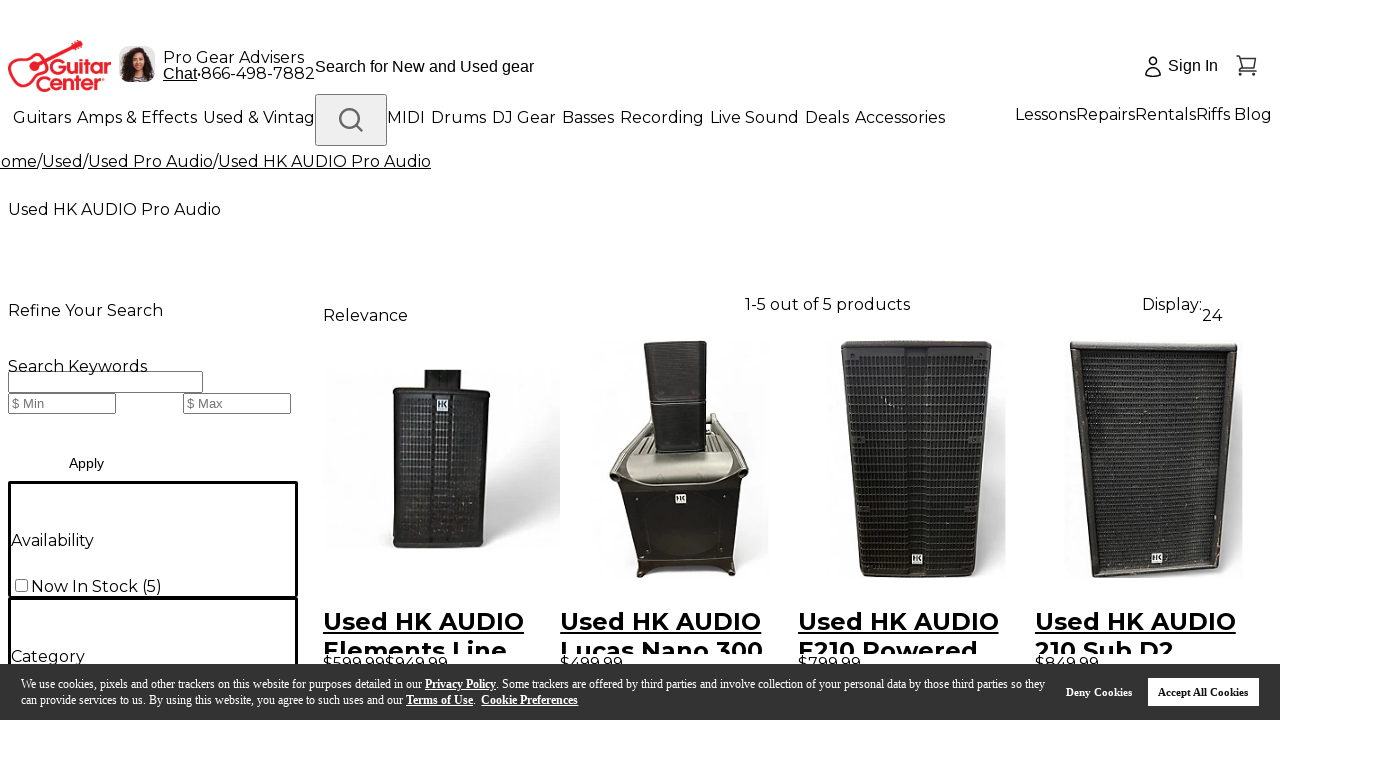

--- FILE ---
content_type: application/x-javascript; charset=utf-8
request_url: https://f.monetate.net/trk/4/s/a-d9ea219b/p/guitarcenter.com/215493831-0?mr=t1733318705&mi=%275.962577444.1769451479921%27&cs=!t&e=!(viewPage,gt)&pt=unknown&r=%27%27&sw=1280&sh=720&sc=24&j=!f&u=%27https://www.guitarcenter.com/Used/HK-AUDIO/Pro-Audio.gc%27&fl=!f&hvc=!t&eoq=!t
body_size: 2073
content:
monetate.r4("215493831-0",[{"args":[1769451485.620789],"op":"sst"},{"args":[{"content":"","discriminator":"ref","ref":"1491/5914665.js","type":"javascript"},0],"actionId":5757978,"op":"insertJavascript"},{"args":[{"content":".location-time .time p {\n  display: none;\n}","discriminator":"content","ref":"1491/5912336.css","type":"css"}],"actionId":5755522,"op":"insertCSS"},{"args":[{"content":".backdrop-filter.backdrop-saturate-[180%].backdrop-blur-md.bg-white/80.text-textNormalColor {display:none;}","discriminator":"content","ref":"1491/5457211.css","type":"css"}],"actionId":5400406,"op":"insertCSS"},{"actionEvents":["op_impression"],"args":["<style>.fixed.bottom-16.left-0.right-0.backdrop-filter {display:none;}</style>","head","after",null,{"content":"","discriminator":"content","ref":"1491/4271893.css","type":"css"},0,0],"actionId":5400407,"op":"selectorInsertHtmlString"},{"args":[{"content":"","discriminator":"ref","ref":"1491/5936228.js","type":"javascript"},0],"actionId":5772761,"op":"insertJavascript"},{"eventId":110809,"args":["#PDPRightRailWrapper > section:nth-child(11) > section"],"op":"trackClick"},{"eventId":112310,"args":["#PDPRightRailWrapper > div.jsx-1627602503.financingSection.w-full.mx-auto.mb-6.px-3.md\\:px-5.py-3.border.border-\\[\\#B2B2B2\\] > div.jsx-1627602503.mt-3.pt-3.border.border-b-0.border-l-0.border-r-0.border-\\[\\#DADBDD\\].text-center > span.jsx-1627602503.text-sm.cursor-pointer.text-primaryRed.gc-font-light"],"op":"trackClick"},{"eventId":113865,"args":["#adobe-guitars"],"op":"trackClick"},{"eventId":113868,"args":["#adobe-live-sound"],"op":"trackClick"},{"eventId":113869,"args":["#adobe-dj"],"op":"trackClick"},{"eventId":113870,"args":["#adobe-amps"],"op":"trackClick"},{"eventId":113871,"args":["#adobe-basses"],"op":"trackClick"},{"eventId":113872,"args":["#adobe-keys"],"op":"trackClick"},{"eventId":113873,"args":["#adobe-drums"],"op":"trackClick"},{"eventId":113874,"args":["#adobe-recording"],"op":"trackClick"},{"eventId":113875,"args":["#adobe-accessories"],"op":"trackClick"},{"eventId":114267,"args":["#proceedToCheckoutTop"],"op":"trackClick"},{"eventId":114270,"args":["#monetate_selectorHTML_2e6db8fc_0.monetate_selectorHTML_2e6db8fc"],"op":"trackClick"},{"eventId":114675,"args":["#pencil-phone-call-click"],"op":"trackClick"},{"eventId":114686,"args":["#pencil-store-finder-click"],"op":"trackClick"},{"eventId":114687,"args":["#red-pencil-cta-click"],"op":"trackClick"},{"eventId":115587,"args":["#in-stock-click-event"],"op":"trackClick"},{"eventId":115638,"args":["#coupon-error-click"],"op":"trackClick"},{"eventId":115949,"args":["#preez-NEXT"],"op":"trackClick"},{"eventId":115968,"args":["#gc-acq-pencil-click"],"op":"trackClick"},{"eventId":115969,"args":["#gc_learn_record_pencil_click"],"op":"trackClick"},{"eventId":116194,"args":["#used-tile-homepage-click"],"op":"trackClick"},{"eventId":116239,"args":["#gc-pres-day-pencil-click"],"op":"trackClick"},{"eventId":116240,"args":["#gc-ernie-ball-pencil-click"],"op":"trackClick"},{"eventId":116284,"args":["#gc_tuner_promo_cart_click"],"op":"trackClick"},{"eventId":116420,"args":["#gc-big-bang-pencil-click"],"op":"trackClick"},{"eventId":116421,"args":["#gc-zildjian-login-pencil-click"],"op":"trackClick"},{"eventId":116459,"args":["#signIn"],"op":"trackClick"},{"eventId":116662,"args":["#userLoggedWrap","contain","Hi"],"op":"trackElement"},{"eventId":116720,"args":["#PDPRightRailWrapper > div.jsx-3158941006.mt-9.protection-list"],"op":"trackClick"},{"eventId":116721,"args":[".repair-product"],"op":"trackClick"},{"eventId":116842,"args":["#gc-acoustic-guitar-pencil-click"],"op":"trackClick"},{"eventId":116976,"args":["#gc-dj-gear-pencil-click"],"op":"trackClick"},{"eventId":116977,"args":["#gc-keys-gear-pencil-click"],"op":"trackClick"},{"eventId":116978,"args":["#gc-drum-gear-pencil-click"],"op":"trackClick"},{"eventId":116979,"args":["#gc-recording-pencil-click"],"op":"trackClick"},{"eventId":116980,"args":["#gc-accessories-pencil-click"],"op":"trackClick"},{"eventId":116981,"args":["#gc-platinum-pencil-click"],"op":"trackClick"},{"eventId":117474,"args":["#gc-used-financing-pencil"],"op":"trackClick"},{"eventId":117810,"args":["#gc-fender-promo-pencil-click"],"op":"trackClick"},{"eventId":117811,"args":["#gc-fender-acoustic-deals-pencil"],"op":"trackClick"},{"eventId":118181,"args":["#gc-acc-offer-cart-click"],"op":"trackClick"},{"eventId":118303,"args":["#gc-search-call-click"],"op":"trackClick"},{"eventId":118414,"args":["#gc-yamaha-pencil-click"],"op":"trackClick"},{"eventId":118819,"args":["#gc-acc-gat-pencil-click"],"op":"trackClick"},{"eventId":119039,"args":["#hero > div.col-left > div.hero-overlay > div.hero-selects__copy > div.button-container > a.primary-button"],"op":"trackClick"},{"eventId":119185,"args":["#preQualify15"],"op":"trackClick"},{"eventId":119186,"args":["#applyNow15"],"op":"trackClick"},{"eventId":119188,"args":["#applyNow10"],"op":"trackClick"},{"eventId":119193,"args":["#preQualify10"],"op":"trackClick"},{"eventId":119760,"args":["#homePageTakeover > section.two-tile > div.tiles:eq(1) > div.tiles__content > a.text-link.with-icon"],"op":"trackClick"},{"eventId":120146,"args":["#gc-les-paul-pencil-click"],"op":"trackClick"},{"eventId":120186,"args":["#gc-taylor-promo-pencil-click"],"op":"trackClick"},{"eventId":120258,"args":["#gc-roland-promo-pencil-click"],"op":"trackClick"},{"eventId":121461,"args":["#hrChat"],"op":"trackClick"},{"eventId":122665,"args":["#gc-hero-test-click"],"op":"trackClick"},{"eventId":123852,"args":["#PDPRightRailWrapper > div.jsx-1902454084.pdp-help.mx-auto.my-6.rounded.bg-white.md\\:fixed.md\\:z-10.md\\:top-\\[calc\\(100vh-146px\\)\\].md\\:left-4.md\\:w-\\[fit-content\\].md\\:max-w-\\[450px\\].md\\:my-0.active.pb-3.pr-\\[6px\\] > div.jsx-1902454084.flex.flex-row.pt-3.pl-3.pr-\\[6px\\] > button"],"op":"trackClick"},{"eventId":126479,"args":["#new-arrival-cta > div.cta-wrap > a > div.cta"],"op":"trackClick"},{"eventId":127626,"args":["#gc-Platinum-PDP-PSI-Click"],"op":"trackClick"},{"eventId":127784,"args":["#gc-watch-videos-click"],"op":"trackClick"},{"eventId":129473,"args":[".shop-menu","kiboNavOpenEvent"],"op":"trackGeneric"},{"eventId":129808,"args":["#PDPRightRailWrapper > div.jsx-2867937836.my-6.pdp-detail","contain","Drum"],"op":"trackElement"},{"eventId":137005,"args":["#mosaic-hp > div.flex-container.w-100.h-100 > div.flex-item.flex-item-2.order.h-100 > div.inner-flex-1.aspect-ratio.border-radius.card > div.flex.z-0.aspect-ratio--inner.overflow-hidden.border-radius > div.flex.flex-wrap.w-50.justify-start.item-center.z-0.card--content > a.absolute.fill-focus.z-1"],"op":"trackClick"},{"eventId":137006,"args":["#mosaic-hp > div.flex-container.w-100.h-100 > div.flex-item.flex-item-1.order.h-100.d-only > div.inner-flex-1.daily-pick.aspect-ratio.border-radius > div.flex.daily-pick-inner.z-0.aspect-ratio--inner.overflow-hidden.border-radius > div.absolute.w-100.fill-div.overflow-hidden > img.absolute.w-100.fill-div"],"op":"trackClick"},{"eventId":137009,"args":["#mosaic-hp > div.flex-container.w-100.h-100 > div.flex-item.flex-item-3.order.h-100.d-only > div.inner-flex-3.aspect-ratio.border-radius.card > div.flex.z-0.aspect-ratio--inner.overflow-hidden.border-radius > div.flex.flex-wrap.w-50.justify-start.item-center.z-0.card--content > a.absolute.fill-focus.z-1"],"op":"trackClick"},{"eventId":137010,"args":["#mosaic-hp > div.flex-container.w-100.h-100 > div.flex-item.flex-item-1.order.h-100.d-only > div.inner-flex-2.aspect-ratio.border-radius.card > div.flex.z-0.aspect-ratio--inner.overflow-hidden.border-radius > div.flex.flex-wrap.w-90.justify-start.item-end.z-0.card--content > a.absolute.fill-focus.z-1"],"op":"trackClick"},{"eventId":137011,"args":["#mosaic-hp > div.flex-container.w-100.h-100 > div.flex-item.flex-item-2.order.h-100 > div.inner-flex-2.aspect-ratio.no-background.d-only > div.inner-flex-2-left.aspect-ratio.border-radius.card > div.flex.z-0.aspect-ratio--inner.overflow-hidden.border-radius > div.flex.flex-wrap.w-100.justify-center.item-end.z-0.card--content.no-padding > a.absolute.fill-focus.z-1"],"op":"trackClick"},{"eventId":137012,"args":["#mosaic-hp > div.flex-container.w-100.h-100 > div.flex-item.flex-item-2.order.h-100 > div.inner-flex-2.aspect-ratio.no-background.d-only > div.inner-flex-2-right.aspect-ratio.border-radius.card > div.flex.z-0.aspect-ratio--inner.overflow-hidden.border-radius > div.flex.flex-wrap.w-100.justify-center.item-end.z-0.card--content.no-padding > a.absolute.fill-focus.z-1"],"op":"trackClick"},{"eventId":137013,"args":["#mosaic-hp > div.flex-container.w-100.h-100 > div.flex-item.flex-item-3.order.h-100.d-only > div.inner-flex-1.aspect-ratio.border-radius.card > div.flex.z-0.aspect-ratio--inner.overflow-hidden.border-radius > div.flex.flex-wrap.w-50.justify-start.item-center.z-0.card--content > a.absolute.fill-focus.z-1"],"op":"trackClick"},{"eventId":137014,"args":["#mosaic-hp > div.flex-container.w-100.h-100 > div.flex-item.flex-item-1.order.h-100.d-only > div.inner-flex-3.aspect-ratio.border-radius.card > div.flex.z-0.aspect-ratio--inner.overflow-hidden.border-radius > div.flex.flex-wrap.w-50.justify-start.item-center.z-0.card--content > a.absolute.fill-focus.z-1"],"op":"trackClick"},{"eventId":137015,"args":["#mosaic-hp > div.flex-container.w-100.h-100 > div.flex-item.flex-item-2.order.h-100 > div.inner-flex-3.aspect-ratio.border-radius.card > div.flex.z-0.aspect-ratio--inner.overflow-hidden.border-radius > div.flex.flex-wrap.w-50.justify-start.item-center.z-0.card--content > a.absolute.fill-focus.z-1"],"op":"trackClick"},{"eventId":137016,"args":["#mosaic-hp > div.flex-container.w-100.h-100 > div.flex-item.flex-item-3.order.h-100.d-only > div.inner-flex-2.aspect-ratio.border-radius.card > div.flex.z-0.aspect-ratio--inner.overflow-hidden.border-radius > div.flex.flex-wrap.w-90.justify-start.item-end.z-0.card--content > a.absolute.fill-focus.z-1"],"op":"trackClick"},{"eventId":137845,"args":[],"op":"trackAlways"}]);

--- FILE ---
content_type: application/javascript; charset=UTF-8
request_url: https://www.guitarcenter.com/_next/static/chunks/2839-fb38b87f0a3186d8.js
body_size: 25080
content:
"use strict";(self.webpackChunk_N_E=self.webpackChunk_N_E||[]).push([[2839],{79106:function(e,t,s){s.d(t,{R:function(){return l}});var r=s(52322),a=s(47166),i=s(97729),n=s.n(i);let l=({layout:e})=>{let{seoData:t}=(0,a.dH)(),{title:s,description:i}=e,{title:l="Guitar Center",description:o=""}=t?.metaData||{};return(0,r.jsxs)(n(),{children:[(0,r.jsx)("title",{children:s||l}),(0,r.jsx)("meta",{name:"description",content:i||o}),"search"===t.type?(0,r.jsx)("meta",{name:"robots",content:"noindex"}):!t.isPPCTemplate&&(0,r.jsx)(r.Fragment,{children:(0,r.jsx)("link",{rel:"canonical",href:t.canonicalLink})})]})}},62635:function(e,t,s){s.d(t,{Y:function(){return o}});var r=s(52322),a=s(47166),i=s(66347),n=s(5632),l=s(2784);let o=({layout:e})=>{let{tag:t,title:s}=e,{seoData:o}=(0,a.dH)(),{query:d}=(0,n.useRouter)(),c=(0,l.useMemo)(()=>{if("search"===o.type){let e=(0,i.isArray)(d.Ntt)?d.Ntt.join(","):d.Ntt||"";return`Your Search Results for "${e}"`}return s||o?.metaData?.h1},[d.Ntt,o,s]);return(0,r.jsx)(t,{className:"text-std-gray-600 my-6 text-xl font-bold md:text-8xl",children:c})}},25e3:function(e,t,s){s.d(t,{X:function(){return f},q:function(){return h}});var r=s(52322),a=s(59341),i=s(37851),n=s(33162),l=s(47166),o=s(26946),d=s(78298),c=s(2784),u=s(10718),m=s(40354),p=s(52673);let f=({serverUrl:e,seoData:t,endecaUiState:s,userDisplaySettings:a,children:i})=>(0,r.jsx)(l.DF.Provider,{value:(0,c.useMemo)(()=>({serverUrl:e,seoData:t,endecaUiState:s,userDisplaySettings:a}),[e,t,s,a]),children:i}),x=({children:e})=>{let t=(0,u.b)();return(0,r.jsx)(l.lv.Provider,{value:(0,c.useMemo)(()=>({instantSearch:t}),[t]),children:e})},h=({children:e,user:t={}})=>{let{serverUrl:s,seoData:u,endecaUiState:f,userDisplaySettings:h}=(0,l.dH)(),{loginStatus:g,ATGID:b}=t,y=(0,i.Q0)()?void 0:b,v=(0,c.useMemo)(()=>{if(g)return["search"===u.type?"Search":"Did Not Search"]},[g]);return(0,r.jsxs)(m.p,{searchClient:n.u,indexName:a.TG,routing:{router:(0,o.O)({serverUrl:s,seoData:u,endecaUiState:f,userDisplaySettings:h})},insights:y?{insightsInitParams:{useCookie:!d.sk,userToken:y}}:void 0,future:{preserveSharedStateOnUnmount:!0},children:[(0,r.jsx)(p.T,{facets:["*"],maxValuesPerFacet:a.nC,ruleContexts:u.ruleContexts,userToken:y,analyticsTags:v}),(0,r.jsx)(x,{children:e})]})}},83548:function(e,t,s){let r;s.d(t,{Y:function(){return sq}});var a=s(52322),i=s(66603),n=s(15217),l=s(63232),o=s(22089);let d=["condition.lvl0","premiumGear","savings"],c=(0,o.map)(d,e=>["refinementList",e,"0"]),u=e=>(0,o.reduce)(c,(t,s)=>t||(0,o.get)(e.query,s),"");var m=s(47166),p=s(94399),f=s(66347),x=s(5632),h=s(2784);let g={seoUrl:"/",displayName:"Home"},b=["refinementList","productCollections","0"],y=["refinementList","stores","0"];var v=s(63621),j=s(4971),N=s(79106),w=s(61586),S=s(88003),C=s.n(S),P=s(59341);let k={placement:"right",color:"var(--color-std-gray-50)",styles:{body:{padding:8}},classNames:{root:"w-[320px] md:w-[420px] md:max-w-[420px]"},title:(0,a.jsxs)("div",{className:"condition-tooltip text-std-gray-500 text-xs font-normal",children:[(0,a.jsx)("p",{className:"text-std-gray-600 mb-2 text-sm font-bold",children:"Condition"}),(0,a.jsx)("p",{className:"text-std-gray-600 mt-2 mb-1 text-sm font-bold",children:"Excellent"}),(0,a.jsx)("p",{children:'This product is in "like new" condition and shows little to no signs of use. Free from blemishes, scratches, and user wear. All controls are completely functional.'}),(0,a.jsx)("p",{className:"text-std-gray-600 mt-2 mb-1 text-sm font-bold",children:"Great"}),(0,a.jsx)("p",{children:"This product shows little signs of use and all controls are completely functional. It may have minor surface scratches."}),(0,a.jsx)("p",{className:"text-std-gray-600 mt-2 mb-1 text-sm font-bold",children:"Good"}),(0,a.jsx)("p",{children:"This product is completely functional and shows some signs of use. It may have surface scratches and/or dings and dents."}),(0,a.jsx)("p",{className:"text-std-gray-600 mt-2 mb-1 text-sm font-bold",children:"Fair"}),(0,a.jsx)("p",{children:"This product is functional but shows signs of heavy use that could include, but not limited to; scratches, dings, dent, chips, and worn parts/controls."}),(0,a.jsx)("p",{className:"text-std-gray-600 mt-2 mb-1 text-sm font-bold",children:"Poor"}),(0,a.jsx)("p",{children:"This product shows significant cosmetic and functional wear. It may need repair and/or part(s) replaced."})]})},E={placement:"right",classNames:{root:"w-[320px] md:w-[434px] md:max-w-[434px]"},color:"var(--color-std-gray-50)",styles:{body:{padding:8}},title:(0,a.jsxs)("div",{className:"preminum-tooltip text-std-gray-500 text-xs font-normal",children:[(0,a.jsx)("p",{className:"text-std-gray-600 mb-1 pr-5 text-sm font-bold",children:"Platinum: The Greatest Selection of the Finest Guitars"}),(0,a.jsx)("p",{children:"Guitar Center Platinum offers a wide variety of the most beautiful instruments worthy of any collection—from highly coveted and iconic guitars crafted by renowned custom shops, to bold and artistic innovations from boutique builders."}),(0,a.jsx)("p",{className:"text-std-gray-600 mt-4 mb-1 font-bold",children:"Vintage"}),(0,a.jsx)("p",{children:"Though the criteria differ between collectors, we define vintage gear as instruments from both well-known and niche makers that are 25 years and older. Playing a vintage instrument is like stepping into a time machine, allowing you to summon all the vibe and mojo of decades past."})]})};var I=s(26219),L=s(49230),$=s(26946),R=s(65671),F=s(98979),M=s(26069),B=s(39698),T=s(66875),Z=s(92457),O=s(62692),q=s(61579);let D=(0,h.forwardRef)(({children:e,noMatchingMessage:t,loading:s=!1},r)=>(0,a.jsxs)("div",{className:"relative",children:[(0,a.jsxs)("div",{className:"flex max-h-[360px] flex-col gap-y-2 overflow-auto",ref:r,children:[e,!!t&&(0,a.jsx)("p",{className:"hidden first:block",children:t})]}),s&&(0,a.jsx)(q.Z,{className:"text-std-gray-600 absolute inset-0 z-10 mt-0! flex h-full w-full items-center justify-center overflow-hidden bg-[rgba(255,255,255,.7)]",size:"large",spinning:!0})]}));var A=s(71701),z=s(7816),G=s(1906),U=s(17830),V=s(28172),H=s(78116),_=s(86528);let W=e=>{let t=e?z.Z:G.Z;return(0,a.jsx)(t,{width:20,height:20})},Q=e=>{let{title:t,defaultOpen:s=!0,children:r,tooltip:i}=e,[n,l]=(0,h.useState)(!1),[o,d]=(0,h.useState)(!1),c=(0,_.Z)(),u=c?.middle,m=i?(0,a.jsxs)("div",{className:"relative",children:[i.title,(0,a.jsx)("button",{onClick:e=>{e.stopPropagation(),l(!1)},onMouseEnter:()=>d(!0),onMouseLeave:()=>d(!1),className:"absolute top-0 right-0","aria-label":"Close tooltip",type:"button",children:(0,a.jsx)(U.Z,{color:o?"var(--color-std-gray-400)":"var(--color-std-gray-300)",className:"mx-auto cursor-pointer",strokeColor:"var(--color-std-gray-600)",width:20,height:20})})]}):i?.title;return(0,a.jsx)(A.Z,{ghost:!0,expandIconPosition:"end",expandIcon:e=>W(e.isActive),className:"border-std-gray-400 border-b border-solid",defaultActiveKey:s?["panel-key"]:[],items:[{key:"panel-key",className:"pb-3",label:(0,a.jsxs)("h5",{className:"facet-title flex w-[260px] items-center truncate text-base font-bold md:w-[210px]",children:[t,i?(0,a.jsx)(H.Z,{onClick:e=>e.stopPropagation(),...i,title:m,open:n,onOpenChange:l,placement:u?"right":"bottomRight",children:(0,a.jsx)(V.Z,{className:"bg-std-gray-300 ml-1 rounded-full align-[3px]",size:16})}):null]}),collapsible:"header",children:r}]})},K="/assets/images/plp/facet/burst-or-fade-pic.png",J="/assets/images/plp/facet/silver.png",X=["Other","White"],Y={Black:"var(--color-std-gray-600)",Blonde:"#F0E0A8",Blue:"var(--color-std-blue-200)",Brown:"#775327","Burst or Fade":"radial-gradient(61.76% 61.76% at 50% 50%, #E9AD44 0%, #5A0F0C 100%)",Gold:"linear-gradient(316.29deg, #F2CB8C 0%, #A57C00 97.84%)",Gray:"#888888",Green:"var(--color-std-green-300)",White:"var(--color-std-white)",Natural:"#C69B7A",Orange:"var(--color-std-orange-200)",Pink:"#FEBAC6",Purple:"#8450B9","Purple/Violet":"#8450B9",Red:"var(--color-std-red-200)","Gray/Silver":"var(--color-std-gray-300)",Silver:"var(--color-std-gray-300)",Yellow:"#FFE819","Multi-Colored":"linear-gradient(180deg, #FCFD00 0%, var(--color-std-red-200) 48.96%, #1001FF 100%)",Multiple:"linear-gradient(180deg, #FCFD00 0%, var(--color-std-red-200) 48.96%, #1001FF 100%)",Champagne:"#baa39a","Rose Gold":"#D65E5E",Tan:"#E2D8C1",Cherry:"#DE3163"},ee={Burst:K,"Burst or Fade":K,Gold:"/assets/images/plp/facet/gold-pic.png",Natural:"/assets/images/plp/facet/natural-pic.png",Silver:J,"Gray/Silver":J};var et=s(29983),es=s(64108);let er=e=>10===e?"5 only":`${e/2} & up`,ea=(e,t,s="$")=>{let[r,a]=(0,es.split)(t,":");if(e===P.Nb)return er(parseInt(r,10));if("price"===e){if(r&&a)return`${s}${r} - ${s}${a}`;if(r)return`min ${s}${r}`;if(a)return`max ${s}${a}`}return""},ei=e=>(0,f.last)((0,f.split)(e," > ")),en={refinementList:{inventoryStatus:e=>n.Fd[e],hasSerial:e=>n.Q_[e],"condition.lvl1":ei,...(0,f.fromPairs)((0,f.map)(n.Wx,e=>[e,ei]))}},el=e=>{let{instantSearch:{indexUiState:t,indexRenderState:s},seoData:{query:r}}=e;return(0,h.useMemo)(()=>{let e=[],a=(0,f.concat)((0,f.keys)(s.range),(0,f.keys)(s.refinementList));return t.query&&e.push({type:"query",attribute:"query",label:t.query,value:t.query}),(0,f.toPairs)(t.refinementList).forEach(([t,s])=>{if(!(0,f.includes)(a,t))return;let i=r?.refinementList?.[t];(0,f.forEach)(s,s=>{(0,f.includes)(i,s)||e.push({type:"refinementList",attribute:t,label:f.get(en,["refinementList",t])?.(s)??s,value:[s]})})}),(0,f.toPairs)(t.range).forEach(([t,s])=>{(0,f.includes)(a,t)&&(r?.range?.[t]||e.push({type:"range",attribute:t,label:ea(t,s),value:s}))}),e},[t,r,s])};var eo=s(12524),ed=s.n(eo);let ec=({item:e,attribute:t})=>{let s=t?f.get(en,["refinementList",t])?.(e.value):void 0;return(0,a.jsxs)("span",{className:"text-std-gray-600 inline-block text-base font-normal",children:[s||e.label," (",e.count,")"]})},eu=({item:e})=>(0,a.jsxs)("span",{className:"inline-flex items-start",children:[(0,a.jsx)(et.Z,{rating:Number(e.rating),className:"text-base"}),(0,a.jsxs)("span",{className:"ml-2 inline-flex h-6 items-center text-xs font-normal",children:[e.label," (",e.count,")"]})]}),em=e=>ee[e]?`url(${ee[e]})`:Y[e],ep=({color:e,size:t="large",className:s,...r})=>(0,a.jsx)("span",{className:ed()(s,"color-block flex flex-none cursor-pointer items-center justify-center","border-std-gray-400 hover:border-std-gray-500 rounded-sm border hover:border-2","large"===t?"h-11 w-11":"h-[34px] w-[34px] md:h-11 md:w-11"),...r,children:(0,a.jsx)("span",{className:ed()("inline-block rounded",{border:(0,f.includes)(X,e)},"large"===t?"h-[34px] w-[34px]":"h-6 w-6 md:h-[34px] md:w-[34px]"),style:{background:em(e)}})}),ef=({item:e})=>(0,a.jsxs)("span",{className:"flex items-center",children:[(0,a.jsx)(ep,{color:e.value,size:"small"}),(0,a.jsx)("span",{className:"mr-1 ml-2",children:e.label}),(0,a.jsxs)("span",{className:"text-xs font-normal",children:["(",e.count,")"]})]}),ex=({item:e,tablet:t})=>{let s=(0,h.useRef)(null),r=(0,a.jsx)("div",{ref:s,children:(0,a.jsx)(ep,{color:e.value})});return t?(0,a.jsx)(H.Z,{title:(0,a.jsxs)("span",{className:"text-std-gray-600 text-xs font-bold",children:[e.label,"(",e.count,")"]}),placement:"bottom",color:"var(--color-std-gray-50)",styles:{root:{marginTop:"-30px"}},getPopupContainer:()=>document.getElementById("facetColor")||document.body,align:{offset:[-3,-6]},children:r}):(0,a.jsxs)("div",{children:[r,(0,a.jsx)("span",{className:"inline-block h-4 w-[42px] overflow-hidden text-center text-xs font-normal text-ellipsis",children:e.label})]})},eh=({item:e})=>{let t=n.Fd[e.value]||e.value;return(0,a.jsxs)("span",{className:"text-std-gray-600 inline-block text-base font-normal",children:[t," (",e.count,")"]})},eg=({item:e})=>{let[,t]=(0,f.split)(e.label," > ");return(0,a.jsxs)("span",{className:"text-tex ormalColor inline-block text-base font-normal",children:[t," (",e.count,")"]})},eb=e=>e.stopPropagation(),ey=({item:e,brandUrl:t,gotoBrandPage:s})=>t?(0,a.jsxs)("a",{href:t,onClick:s?eb:void 0,className:ed()("text-std-gray-600 inline-block text-base font-normal",!s&&"pointer-events-none"),children:[e.label," (",e.count,")"]}):(0,a.jsxs)("span",{className:"text-std-gray-600 inline-block text-base font-normal",children:[e.label," (",e.count,")"]}),ev=(0,I.P)(({attribute:e,...t})=>{let{items:s,refine:r}=(0,F.c)({attribute:e,limit:P.nC}),{algoliaChangeFacetDT:i}=(0,T.c)();return(0,O.isEmpty)(s)?null:(0,a.jsx)(Q,{...t,children:(0,a.jsx)(D,{children:(0,O.map)(s,e=>(0,a.jsx)(Z.Z,{className:"flex items-center",checked:e.isRefined,onChange:()=>{r(e.value),i({attribute:"Availability",value:e.value,selected:!e.isRefined})},children:(0,a.jsx)(eh,{item:e})},e.value))})})});var ej=s(86384),eN=s(76662),ew=s(90831),eS=s(59820),eC=s(78298);let eP=({facetName:e,enabled:t})=>{let{instantSearch:{indexUiState:s}}=(0,m.Nd)(),{queryKey:r,filters:a}=(0,h.useMemo)(()=>{let t=(0,ew.lh)(s);return{queryKey:(0,ew.SO)([n.js,e],t),filters:t}},[s,e]);return(0,eS.a)({queryKey:r,queryFn:()=>(0,ew.gI)({facetName:e,filters:a}),placeholderData:eC.Wk,enabled:t})},ek=({facetName:e,enabled:t,facetQuery:s=""})=>{let{instantSearch:{indexUiState:r}}=(0,m.Nd)(),{queryKey:a,filters:i}=(0,h.useMemo)(()=>{let e=(0,ew.lh)(r);return{queryKey:(0,ew.SO)([],e),filters:e}},[r,e]);return(0,eS.a)({queryKey:(0,f.concat)([n.ik,e,s],a),queryFn:()=>(0,ew.KI)({facetName:e,facetQuery:s,filters:i}),placeholderData:eC.Wk,enabled:t})},eE=e=>{let{seoData:t}=(0,m.dH)(),s=t?.virtualCategories,{queryKey:r,filters:a}=(0,h.useMemo)(()=>{let t=(0,ew.lh)(e.indexUiState);return{queryKey:(0,ew.SO)([n.gd],t),filters:t}},[e.indexUiState]);return(0,eS.a)({queryKey:r,queryFn:()=>(0,ew.ij)(a,s)})},eI=(0,I.P)(({attribute:e,...t})=>{let{seoData:{query:s}}=(0,m.dH)(),{algoliaChangeFacetDT:r,algoliaViewedFacetDT:i}=(0,T.c)(),[l,o]=(0,h.useState)(""),[d,c]=(0,h.useState)(!1),u=(0,h.useRef)(null),{items:p,refine:x,hasExhaustiveItems:g}=(0,F.c)({attribute:e,limit:P.nC,operator:(0,f.includes)(n.sM,e)?"and":"or"}),b=(0,h.useMemo)(()=>(0,f.debounce)(e=>{o(e.target.value)},500),[]),{data:y,isFetching:v}=eP({facetName:e,enabled:!g&&(d||!!l)});if(!(0,f.isEmpty)(s?.refinementList?.[e])||(0,f.isEmpty)(p))return null;let j=d?y??p:p;if(l){let e=(0,f.toLower)((0,f.trim)(l));j=y??p,j=(0,f.filter)(j,t=>(0,f.includes)((0,f.toLower)(t.label),e))}return(0,a.jsx)(Q,{...t,children:(0,a.jsxs)("div",{className:"flex flex-col gap-y-3",children:[!g&&(0,a.jsx)(ej.Z,{placeholder:`Search ${t.title}`,allowClear:!0,onChange:b,suffix:(0,a.jsx)(eN.Z,{className:"cursor-pointer",width:24,height:24})}),(0,a.jsx)(D,{ref:u,noMatchingMessage:`No matching ${e}.`,loading:v,children:(0,f.map)(j,t=>(0,a.jsx)(Z.Z,{className:"flex items-center",checked:t.isRefined,onChange:()=>{x(t.value),u.current?.scrollTo({top:0}),r({attribute:e,value:t.value,selected:!t.isRefined})},children:(0,a.jsx)(ec,{item:t,attribute:e})},t.value))}),!g&&!l&&(0,a.jsxs)("button",{onClick:()=>{d||i(e,p),c(!d)},className:"text-std-red-200 self-start text-base font-semibold underline",children:["View ",d?"Less":"All"]})]})})});var eL=s(64652),e$=s(19126),eR=s.n(e$);let eF=({brand:e,brandSEOUrl:t,currentPageUrl:s,indexUiState:r,seoData:a})=>{let i=(0,f.omit)((0,f.pick)(r,[eL.aF.ui,eL.am.ui,eL.EG.ui]),"refinementList.brand");if(t){let e=(0,eL.XW)(i,a?.query),s=eR().stringify(e,{encode:!1});return s?`${t}?${s}`:t}let n=(0,eL.XW)((0,f.assign)(i,{refinementList:(0,f.assign)({},r.refinementList,{brand:[e]})}),a?.query),l=eR().stringify(n,{encode:!1});return`${s}?${l}`},eM=(0,I.P)(({attribute:e,...t})=>{let{seoData:s,serverUrl:r}=(0,m.dH)(),{query:i,type:l,brandSEOUrls:o}=s,{algoliaChangeFacetDT:d,algoliaViewedFacetDT:c}=(0,T.c)(),{instantSearch:u}=(0,m.Nd)(),[p,x]=(0,h.useState)(""),[g,b]=(0,h.useState)(!1),y=(0,h.useRef)(null),{items:v,refine:j,hasExhaustiveItems:N}=(0,F.c)({attribute:e,limit:P.nC,operator:(0,f.includes)(n.sM,e)?"and":"or"}),w=(0,h.useMemo)(()=>(0,f.debounce)(e=>{x(e.target.value)},500),[]),S=!!p,{data:C,isFetching:k}=eP({facetName:e,enabled:!S&&!N&&g}),{data:E,isFetching:I}=ek({facetName:e,enabled:S,facetQuery:p});if(!(0,f.isEmpty)(i?.refinementList?.[e])||(0,f.isEmpty)(v))return null;let L="used-page"===l,[$]=(0,f.split)(r,"?"),R=!(0,f.includes)(n.u9,l),M=u.indexUiState,B=g?C??v:v;return p&&(B=E??B),(0,a.jsx)(Q,{...t,children:(0,a.jsxs)("div",{className:"flex flex-col gap-y-3",children:[!N&&(0,a.jsx)(ej.Z,{placeholder:"Search Brand",allowClear:!0,onChange:w,suffix:(0,a.jsx)(eN.Z,{className:"cursor-pointer",width:24,height:24})}),(0,a.jsx)(D,{ref:y,noMatchingMessage:"No matching Brands.",loading:k||I,children:(0,f.map)(B,t=>{let r=R?eF({brand:t.value,brandSEOUrl:o?.[t.value],currentPageUrl:$,indexUiState:M,seoData:s}):void 0;return(0,a.jsx)(Z.Z,{className:"flex items-center",checked:t.isRefined,onChange:()=>{j(t.value),y.current?.scrollTo({top:0}),d({attribute:e,value:t.value,selected:!t.isRefined})},children:(0,a.jsx)(ey,{item:t,brandUrl:r,gotoBrandPage:!L&&R})},t.value)})}),!N&&!p&&(0,a.jsxs)("button",{onClick:()=>{g||c(e,v),b(!g)},className:"text-std-red-200 self-start text-base font-semibold underline",children:["View ",g?"Less":"All"]})]})})}),eB=({indexUiState:e,seoData:t,query:s})=>{let r=eR().stringify((0,f.assign)((0,eL.XW)(e,t?.query),(0,f.pick)(s,"typeAheadSuggestion","fromRecentHistory")),{encode:!1});return r?`?${r}`:""},eT=()=>{let{seoData:e,serverUrl:t}=(0,m.dH)(),{instantSearch:s}=(0,m.Nd)(),[r]=(0,f.split)(t,"?"),{query:a}=(0,x.useRouter)(),{hasCategoryInSEO:i,hasSEOCategoryUrl:o,onlyCategoryInSEO:d}=(0,h.useMemo)(()=>{let t=!1,s="initial";return(0,f.forEach)(e.query?.refinementList,(e,r)=>{(0,n.cR)(r)?(t=!0,s="false"!==s?"true":"false"):s="false"}),{hasSEOCategoryUrl:!(0,f.includes)(n.u9,e.type),hasCategoryInSEO:t,onlyCategoryInSEO:"false"!==s}},[e]),{indexUiState:c,urlSearchParams:u}=(0,h.useMemo)(()=>{let t=(0,f.pick)(s.indexUiState,[eL.aF.ui,eL.am.ui,eL.EG.ui]);return{indexUiState:t,urlSearchParams:eB({indexUiState:t,seoData:e,query:a})}},[e,s.indexUiState,a]);return{hasSEOCategoryUrl:o,createCategoryUrl:(t,s)=>{if(!o){let s=(0,f.cloneDeep)(c),i=(0,f.split)(t.value," > ").length-1,l=n.Wx[i];(0,f.forEach)(n.Wx,e=>(0,f.unset)(s,["refinementList",e])),(0,f.set)(s,["refinementList",l],[t.value]);let o=eB({indexUiState:s,seoData:e,query:a});return`${r}${o}`}let m=(0,l.h)(s,!0);return d?`${m}${u}`:r.replace(i?/(\/[^/]+\.gc\/?)$/:/(\/?)$/,m)+u}}};var eZ=s(84456),eO=s.n(eZ),eq=s(24652),eD=s.n(eq),eA=s(66628);let ez=eO()(["isRefined:desc","count:desc","label:asc"]),eG=eO()(["isRefined:desc","label:asc"]),eU=({attribute:e,currentLevelValue:t,categoriesOrdering:s,virtualCategories:r,handleRefineCategory:i,categoryResults:n,panelProps:l})=>{let{items:o,hasExhaustiveItems:d}=n,[c,u]=(0,h.useState)(""),[m,p]=(0,h.useState)(!1),{hasSEOCategoryUrl:x,createCategoryUrl:g}=eT(),{algoliaViewedFacetDT:b}=(0,T.c)(),y=!d&&(m||!!c),{data:v,isFetching:j}=eP({facetName:e,enabled:y}),N=(0,h.useMemo)(()=>(0,f.debounce)(e=>{u(e.target.value)},500),[]),{showViewMore:w,displayItems:S}=(0,h.useMemo)(()=>{let e=y?v??o:o;if(t){let s=RegExp(`^${t}\\s>\\s[^>]+$`,"i");e=(0,f.filter)(e,e=>s.test(e.value))}(0,f.isEmpty)(r)||(e=(0,f.uniqBy)([...e,...r],"value")),e=(0,f.map)(e,e=>({...e,label:(0,f.last)((0,f.split)(e.value," > "))||""}));let a=[],i=ez;if(!(0,f.isEmpty)(s)){let{order:t=[],hide:r=[],sortRemainingBy:n="count"}=s,l=(0,f.reduce)(t,(e,t,s)=>(e[t]=s,e),{}),o=[];if((0,f.forEach)(e,e=>{let t=e.value,s=(0,f.includes)(r,t);s||void 0===l[t]?s||o.push(e):a[l[t]]=e}),a=(0,f.compact)(a),e=o,"hidden"===n)return{displayItems:a,showViewMore:!1};"alpha"===n&&(i=eG)}let n=(e=[...a,...eD()(e,i[0],i[1])]).length>8,l=(0,f.toLower)((0,f.trim)(c));return l?{displayItems:e=(0,f.filter)(e,e=>(0,f.includes)((0,f.toLower)(e.label),l)),showViewMore:n}:(m||(e=(0,f.slice)(e,0,8)),{displayItems:e,showViewMore:n})},[o,v,y,t,r,c,m,s]);return(0,f.isEmpty)(o)?null:(0,a.jsx)(Q,{...l,children:(0,a.jsxs)("div",{className:"flex flex-col gap-y-3",children:[w&&(0,a.jsx)(ej.Z,{placeholder:"Search Categories",allowClear:!0,onChange:N,suffix:(0,a.jsx)(eN.Z,{className:"cursor-pointer",width:24,height:24})}),(0,a.jsx)(D,{loading:j,noMatchingMessage:"No matching Category.",children:(0,f.map)(S,e=>{if(!e.label)return null;let t=g(e,e.label);return(0,a.jsx)("div",{children:(0,a.jsxs)("a",{onClick:t=>{x||(t.preventDefault(),i(e))},className:"text-std-gray-600 text-base font-normal hover:underline",href:`${t}${t.includes("?")?"&":"?"}facetChangeCategory=${encodeURIComponent(e.label)}`,title:e.label,children:[e.label,(0,a.jsxs)("span",{className:"text-xs",children:[" (",e.count,")"]})]})},e.value)})}),w&&!c&&(0,a.jsxs)("button",{onClick:()=>{p(!m),m||b(e,o)},className:"text-std-red-200 self-start text-base font-semibold underline",children:["View ",m?"Less":"All"]})]})})},eV=e=>{let{attribute:t,currentLevel:s,level:r}=e,i=(0,F.c)({attribute:t,limit:P.nC,operator:"and"});return r!==s+1?null:(0,a.jsx)(eU,{categoryResults:i,...e})},eH=(0,I.P)(({...e})=>{let{trackEvent:t}=(0,eA.rS)(),{instantSearch:s}=(0,m.Nd)(),r=s?.results?.renderingContent?.facetOrdering?.values?.categories,{data:{virtualCategories:i}={}}=eE(s),l=s.indexUiState.refinementList,{currentLevelValue:o,currentLevel:d}=(0,h.useMemo)(()=>{for(let e=n.Wx.length-1;e>=0;e--){let t=n.Wx[e],s=l?.[t]?.[0];if(s)return{currentLevelValue:s,currentLevel:e}}return{currentLevel:-1}},[l]),c=e=>{t({pageLocation:"algolia-plp",eventName:"userChangeFacet",userChangeFacet:{dimensionName:"Category",type:"selected",value:e.value}});let r=(0,f.split)(e.value," > ").length-1,a=[n.Wx[r],[e.value]],i=(0,f.toPairs)(s.indexUiState.refinementList).filter(([e])=>!(0,n.cR)(e)),l=(0,f.fromPairs)([...i,a]);s.setIndexUiState({...s.indexUiState,refinementList:l,page:1})};return(0,a.jsx)(a.Fragment,{children:(0,f.map)(n.Wx,(t,s)=>(0,a.jsx)(eV,{attribute:t,currentLevelValue:o,level:s,categoriesOrdering:r,currentLevel:d,virtualCategories:i,handleRefineCategory:c,panelProps:e},`${t}-current${d}`))})});var e_=s(78890);let eW=e=>!!(1===e.button||e.altKey||e.ctrlKey||e.metaKey||e.shiftKey),eQ=()=>{let{seoData:e}=(0,m.dH)(),{instantSearch:t}=(0,m.Nd)(),{setIndexUiState:s,indexUiState:r}=t,{query:i={}}=e,{algoliaChangeFacetDT:n}=(0,T.c)(),l=el({seoData:e,instantSearch:t});return(0,f.isEmpty)(l)?null:(0,a.jsxs)("ul",{className:"refine-your-search-list border-std-gray-400 mb-2 w-full rounded border px-2 pt-3 pb-2",children:[(0,f.map)(l,e=>(0,a.jsx)("li",{className:"inline-block",children:(0,a.jsxs)("span",{className:"inline-flex h-9 py-1.5 pl-3 pr-1.5 justify-center items-center gap-1 shrink-0 rounded-3xl bg-std-gray-200 mr-1 mb-1",children:[(0,a.jsx)("span",{className:"text-std-gray-600 text-sm font-normal",children:e.label}),(0,a.jsx)("button",{className:"bg-std-gray-300 hover:bg-std-gray-400 size-5 items-center justify-center rounded-full",type:"button",onClick:t=>{if(!eW(t)){if(n({attribute:e.attribute,value:e.value,selected:!1}),"query"===e.type)s({...r,query:""});else if("range"===e.type)s({...r,range:(0,f.omit)(r.range,e.attribute)});else{let t=r?.[e.type]?.[e.attribute];s({...r,page:0,[e.type]:{...r[e.type],[e.attribute]:(0,f.difference)(t,e.value)}})}e.attribute===P.GX&&L.TB.emit(L.NB,e.value)}},children:(0,a.jsx)(e_.Z,{color:"var(--color-std-gray-600)",strokeWidth:3,width:12,height:12})})]})},e.label)),(0,a.jsx)("button",{className:"text-std-red-200 flex cursor-pointer text-base underline",onClick:()=>{s((0,f.assign)((0,f.cloneDeep)(i),(0,f.pick)(r,["hitsPerPage","sortBy"]),{query:"",page:1})),n({attribute:"ClearAllFacet",value:void 0,selected:!1}),L.TB.emit(L.nP)},children:"Clear All"})]})};var eK=s(50610);let eJ=(0,I.P)(({attribute:e,...t})=>{let[s,r]=(0,h.useState)(""),[i,n]=(0,h.useState)(!1),l=(0,h.useRef)(null),{algoliaChangeFacetDT:o,algoliaViewedFacetDT:d}=(0,T.c)(),{items:c,refine:u,hasExhaustiveItems:m}=(0,F.c)({attribute:e,limit:P.nC}),{data:p,isFetching:x}=eP({facetName:e,enabled:i&&!m}),{isBiggerThanMiddle:g}=(0,eK.$)();if((0,f.isEmpty)(c))return null;let b=(0,f.toLower)((0,f.trim)(s)),y=i&&b?(0,f.filter)(p,e=>(0,f.includes)((0,f.toLower)(e.label),b)):p,v=i?y??c:c;return(0,a.jsxs)(Q,{...t,children:[(0,a.jsxs)("div",{className:"jsx-e201680f12958dbd facet-color flex flex-col gap-y-3",children:[i?(0,a.jsxs)(a.Fragment,{children:[(0,a.jsx)(ej.Z,{placeholder:"Search Color",value:s,allowClear:!0,onChange:e=>{r(e.target.value)},suffix:(0,a.jsx)(eN.Z,{className:"cursor-pointer",width:24,height:24})}),(0,a.jsx)(D,{ref:l,noMatchingMessage:"No matching Color",loading:x,children:(0,f.map)(v,t=>(0,a.jsx)(Z.Z,{className:"flex items-center",checked:t.isRefined,onChange:()=>{u(String(t.value)),l.current?.scrollTo({top:0}),o({attribute:e,value:t.value,selected:!t.isRefined})},children:(0,a.jsx)(ef,{item:t})},t.value))})]}):(0,a.jsx)("div",{id:"facetColor",className:"jsx-e201680f12958dbd flex flex-row flex-wrap gap-2",children:(0,f.map)(v,t=>(0,a.jsx)("div",{onClick:s=>{s.preventDefault(),u(String(t.value)),o({attribute:e,value:t.value,selected:!t.isRefined})},className:"jsx-e201680f12958dbd "+((t.isRefined?"activeColor":void 0)||""),children:(0,a.jsx)(ex,{tablet:g,item:t})},t.value))}),!m&&(0,a.jsxs)("button",{onClick:()=>{i||d(e,c),n(!i)},className:"jsx-e201680f12958dbd text-std-red-200 self-start text-base font-semibold underline",children:["View ",i?"Less":"All"]})]}),(0,a.jsx)(C(),{id:"e201680f12958dbd",children:".facet-color{}.facet-color .ant-collapse.facet-collapse .ant-tooltip-arrow{display:none}.facet-color .activeColor .color-block{border:2px solid var(--color-std-red-300)!important}.facet-color .ant-tooltip-placement-bottom,.facet-color .ant-tooltip-placement-bottomLeft,.facet-color .ant-tooltip-placement-bottomRight{padding-top:0}.facet-color .ant-tooltip-arrow{display:none}.facet-color .ant-tooltip-inner{min-height:0;padding:4px 8px;-webkit-border-radius:4px;-moz-border-radius:4px;border-radius:4px;-webkit-box-shadow:0px 4px 13px rgba(0,0,0,.21);-moz-box-shadow:0px 4px 13px rgba(0,0,0,.21);box-shadow:0px 4px 13px rgba(0,0,0,.21)}"})]})}),eX=(0,I.P)(({...e})=>{let{items:t,refine:s}=(0,F.c)({attribute:"condition.lvl0",limit:P.nC,operator:"and"}),{items:r,refine:i}=(0,F.c)({attribute:"condition.lvl1",limit:P.nC}),{isUsedPage:n}=(0,$._)(),{algoliaChangeFacetDT:l}=(0,T.c)(),o=(0,f.some)(t,["isRefined",!0]),d=1===t.length&&"Used"===(0,f.get)(t,"0.value"),c=!n&&!(0,f.isEmpty)(t)&&(o||!d),u=!(0,f.isEmpty)(r)&&d;return c||u?(0,a.jsx)(Q,{...e,children:(0,a.jsxs)(D,{children:[c&&(0,f.map)(t,e=>(0,a.jsx)(h.Fragment,{children:(0,a.jsx)(Z.Z,{className:"peer flex items-center",checked:e.isRefined,onChange:()=>{s(e.value),l({attribute:"Condition",value:e.value,selected:!e.isRefined})},children:(0,a.jsx)(ec,{item:e})},e.value)},e.value)),u&&(0,a.jsx)("div",{className:"peer-[]:pl-5 flex flex-col gap-y-2",children:(0,f.map)(r,e=>(0,a.jsx)(Z.Z,{className:"flex items-center",checked:e.isRefined,onChange:()=>{i(e.value),l({attribute:"Condition",value:e.value,selected:!e.isRefined})},children:(0,a.jsx)(eg,{item:e})},e.value))})]})}):null}),eY=(0,I.P)(({attribute:e,...t})=>{let{seoData:{query:s}}=(0,m.dH)(),{algoliaChangeFacetDT:r}=(0,T.c)(),{items:i,refine:n}=(0,F.c)({attribute:e,limit:P.nC,operator:"and"}),l=!(0,f.isEmpty)(s?.refinementList?.[e]),o=(0,f.isEmpty)(i);if(l||o)return null;let d=(0,f.some)(i,"isRefined");return(0,a.jsx)(Q,{...t,children:(0,a.jsx)(D,{children:(0,f.map)(i,t=>!d||t.isRefined?(0,a.jsx)(Z.Z,{className:"flex items-center",checked:t.isRefined,onChange:()=>{n(t.value),r({attribute:e,value:t.value,selected:!t.isRefined})},children:(0,a.jsx)(ec,{item:t})},t.value):null)})})});var e0=s(99213),e1=s(54085),e2=s(47984),e9=s(80999);let e6=({range:e=[],handleRangeChange:t})=>{let{isUsedPage:s,isVintagePage:r}=(0,$._)(),{userLocale:{currencySymbol:i="$"}={}}=(0,e0.J)(),[n,l]=(0,h.useState)(e),o=(e,a)=>{let i=(0,f.isNumber)(e)?e:"";if(l(e=>["start"===a?i:e[0],"end"===a?i:e[1]]),s||r){let[e,s]=n;t(["start"===a?i:e,"end"===a?i:s])}},d=()=>{if(s)return;let[e,r]=n;(0,e9.z)(e)&&(0,e9.z)(r)?t(r<e?[]:[e,r]):t([(0,e9.z)(e)?e:void 0,(0,e9.z)(r)?r:void 0])};return(0,e2.Z)(()=>{l(e)},[e[0],e[1]]),(0,a.jsxs)("div",{className:"jsx-3dd419872f88342c price-range-facet pt-1 pb-2",children:[(0,a.jsxs)("div",{className:"jsx-3dd419872f88342c flex items-center justify-between",children:[(0,a.jsxs)("div",{className:"jsx-3dd419872f88342c h-[52px] w-full max-w-[115px]",children:[(0,a.jsx)("label",{htmlFor:"minPrice",className:"jsx-3dd419872f88342c invisible absolute",children:"min price"}),(0,a.jsx)(e1.Rn,{className:"border-std-gray-400 hover:border-std-gray-600 h-[52px] w-full rounded-sm border-2 py-1.5 font-medium shadow-none outline-none",placeholder:`${i} Min`,name:"minPrice",id:"minPrice",value:n[0],min:0,type:"number",size:"large",controls:!1,onBlur:d,onPressEnter:d,onChange:e=>o(e,"start"),"data-facet-id":"min-price"})]}),(0,a.jsx)("span",{className:"jsx-3dd419872f88342c border-std-gray-400 mx-3 w-[17px] shrink-0 rounded-[13px] border border-x-0",children:" "}),(0,a.jsxs)("div",{className:"jsx-3dd419872f88342c h-[52px] w-full max-w-[115px]",children:[(0,a.jsx)("label",{htmlFor:"maxPrice",className:"jsx-3dd419872f88342c invisible absolute",children:"max price"}),(0,a.jsx)(e1.Rn,{className:"border-std-gray-400 hover:border-std-gray-600 h-[52px] w-full rounded border-2 py-1.5 font-medium shadow-none outline-hidden",placeholder:`${i} Max`,name:"maxPrice",id:"maxPrice",value:n[1],min:0,type:"number",controls:!1,size:"large",onBlur:d,onPressEnter:d,onChange:e=>o(e,"end"),"data-facet-id":"max-price"})]})]}),(0,a.jsx)(C(),{id:"3dd419872f88342c",children:".price-range-facet{input[type='number'] {\n              padding-right: 16px;\n              outline: none;\n            }\n          }.price-facet{}.price-facet .facet-title{height:20px}"})]})},e4=(0,I.P)(({attribute:e="price",title:t})=>{let{isUsedPage:s,isVintagePage:r}=(0,$._)(),{refine:i,start:n}=(0,M.C)({attribute:e,precision:2,filterOnly:!0}),{trackEvent:l}=(0,eA.rS)();return s||r?null:(0,a.jsx)(Q,{title:t,children:(0,a.jsx)(e6,{range:n,handleRangeChange:([e,t])=>{i([e,t]),l({pageLocation:"algolia-plp",eventName:"userChangePriceRange",userChangePriceRange:{priceRange:{min:e,max:t}}})}})})});var e5=s(7696);let e3=[{displayValue:"5 only",rating:10},{displayValue:"4 & up",rating:8},{displayValue:"3 & up",rating:6}],e8=(0,I.P)(({attribute:e,...t})=>{let{start:s,refine:r}=(0,M.C)({attribute:e}),{items:i}=(0,F.c)({attribute:e,limit:P.nC}),{algoliaChangeFacetDT:n}=(0,T.c)(),l=(0,e5.map)(e3,({displayValue:e,rating:t})=>(0,e5.reduce)(i,(e,s)=>(parseInt(s.value,10)>=t&&(e.count+=s.count),e),{label:e,rating:t,isRefined:t===s[0],count:0})).filter(e=>e.count>0);return(0,e5.isEmpty)(l)?null:(0,a.jsx)(Q,{...t,children:(0,a.jsx)(D,{children:(0,e5.map)(l,e=>(0,a.jsx)(Z.Z,{className:"flex items-center",checked:e.isRefined,onChange:()=>{r(e.isRefined?[void 0,void 0]:[e.rating,void 0]),n({attribute:"Customer_Rating",value:e.rating,selected:!e.isRefined})},children:(0,a.jsx)(eu,{item:e})},e.rating))})})});var e7=s(8995),te=s(29550),tt=s(71409),ts=s(77449),tr=s(34271),ta=s(47202),ti=s(51637);let tn=e=>(0,f.isNumber)(e)&&0!==e?e.toFixed(2):(0,f.isString)(e)?Number(e).toFixed(2):"0";var tl=(0,I.P)(({name:e,count:t,storeId:s,isRefined:r=!1,distance:i,refineFn:n})=>{let l=tn(i),o=void 0!==i&&0!==i;return(0,a.jsx)("div",{className:"border-std-gray-400 border-t pt-3 pb-2","s-object-region":`store-facet-${e}`,children:(0,a.jsx)(Z.Z,{value:e,className:"flex items-start",checked:r,onChange:n,"data-facet-id":s,"data-facet-name":e,"data-facet-distance":l,children:(0,a.jsxs)("span",{className:"flex flex-col text-base font-semibold","data-facet-id":s,"data-facet-name":e,"data-facet-distance":l,children:[(0,a.jsxs)("span",{children:[e,o&&(0,a.jsxs)("span",{className:"text-xs font-semibold",children:["(",l," miles)"]})]}),(0,a.jsxs)("span",{className:"mt-[2px] inline-block text-xs font-normal",children:["(",t," available)"]})]})})},s)}),to=s(84869);let td=["previousSessionPostalCode","previousSessionLatLng","previousSessionCityAndState"],tc=(e,t,s)=>{let r=[...td];e?(sessionStorage.setItem("previousSessionPostalCode",e),r=(0,f.without)(r,"previousSessionPostalCode")):t?(sessionStorage.setItem("previousSessionLatLng",t),r=(0,f.without)(r,"previousSessionLatLng")):s&&(sessionStorage.setItem("previousSessionCityAndState",s),r=(0,f.without)(r,"previousSessionCityAndState")),(0,f.forEach)(r,e=>sessionStorage.removeItem(e))},tu=e=>e.find(e=>"displayValue"in e)?(0,f.map)(e,e=>({name:e.displayValue||e.name,distance:e.distance||0,count:e.itemCount||e.count||0,storeId:e.facetValue||""})):e;var tm=(0,I.P)(({isLoading:e,storeLists:t,enableStoreQuery:s,setStoreConfig:r,setEnableStoreQuery:i,storeIndexTriggeredKey:n,setStoreIndexTriggeredKey:l,handleRefetch:o})=>{let{instantSearch:d}=(0,m.Nd)(),{indexUiState:{refinementList:{[P.GX]:c=[]}={}}}=d,u=(0,_.Z)(),p=(0,R.Z)(d),x=(0,h.useRef)({}),g=(0,f.cloneDeep)(c),[b,y]=(0,h.useState)(!0),v=(0,h.useRef)(c),[j,N]=(0,h.useState)(t),w=(0,h.useRef)([]),{homeStore:S={}}=(0,e0.J)(),[k,E]=(0,h.useState)(""),[I,$]=(0,h.useState)(!1),[F,M]=(0,h.useState)(!1),{mutate:B}=(0,ta.vm)();(0,h.useEffect)(()=>{let e=tu(JSON.parse(sessionStorage.getItem("previousSessionStores")||"[]"));(0,te.i)(e)?(w.current=e,(0,te.i)(c)||N(e)):(0,f.forEach)(td,e=>sessionStorage.removeItem(e));let t=e=>{let t=JSON.parse(sessionStorage.getItem("previousSessionStores")||"[]"),s=(0,f.reject)(t,{name:e?.[0]});w.current=s,tg(s),(0,f.isEmpty)(s)&&(0,f.forEach)(td,e=>sessionStorage.removeItem(e))};L.TB.on(L.NB,t);let s=()=>{L.TB.emit(L.qp,{}),E(""),x.current={},N([]),w.current=[],sessionStorage.removeItem("previousSessionStores"),(0,f.forEach)(td,e=>sessionStorage.removeItem(e)),r(tp),l(""),i(!1)};return L.TB.on(L.nP,s),()=>{L.TB.off(L.nP,s),L.TB.off(L.NB,t)}},[]),(0,h.useEffect)(()=>{!(0,te.i)(c)&&!(0,f.isEmpty)(S)&&(0,f.isEmpty)(j)?N([{name:S.name,storeId:S.dimensionId||S.storeId,distance:0,count:0}]):(0,te.i)(c)&&N(t)},[S]),(0,h.useEffect)(()=>{v.current=c},[c]),(0,e2.Z)(()=>{N(t)},[t]);let T=e=>{let t=(0,f.cloneDeep)(e);return(0,f.slice)(t,0,1)},Z=e=>{let{true:t=[],false:s}=(0,f.groupBy)(e,"isRefined");return t.length>0?t.length>7?(0,f.slice)(t,0,7):t:(0,f.slice)(s,0,1)},O=(0,h.useMemo)(()=>{if((0,te.i)(j)){let e=b?j:0===(0,f.size)(v.current)?T(j):Z(j);return(0,f.sortBy)(e,e=>(0,f.isNumber)(e.distance)?e.distance:Number(e.distance)||1/0)}if(""===n&&0===(0,f.size)(v.current)){if((0,te.i)(w.current))return w.current;if(!(0,f.isEmpty)(S))return[{name:S.name,storeId:S.dimensionId||S.storeId,distance:0,count:0}]}return[]},[j,b,v.current]);(0,h.useEffect)(()=>{e||!1!==s||""===n||M(!0)},[e,s,n]);let q=e=>{let{latitude:t=0,longitude:s=0}=e||{};x.current={LatLng:`${t}, ${s}`},r({...tp,zipCode:"",cityState:"",aroundLatLng:`${t}, ${s}`}),l({aroundLatLng:`${t}, ${s}`}),i(!0)},D=(e,t)=>{let s=(0,f.filter)(e,e=>!!e.storeId);1===s.length?t(s[0]):s.length>1&&t((0,f.reduce)(s,(e,t)=>Number(e.distance)&&Number(t.distance)?Number(e.distance)<Number(t.distance)?e:t:e))},A=e=>{let{checked:t,value:s}=e.target,r=sessionStorage.getItem("previousSessionPostalCode")||"",a=sessionStorage.getItem("previousSessionLatLng")||"",i=sessionStorage.getItem("previousSessionCityAndState")||"",n=tu(JSON.parse(sessionStorage.getItem("previousSessionStores")||"[]"));if(t){let t=j.flatMap(e=>[e.name]),l=(0,f.difference)(v.current,t);if((0,te.i)(l)&&(g=(0,f.filter)(g,e=>!(0,f.includes)(l,e))),g.push(s),(0,te.i)(n)&&(n=(0,f.filter)(n,e=>(0,f.includes)(t,e.name)),n=(0,f.filter)(n,e=>(0,f.includes)(v.current,e.name))),n.some(e=>e.name===s)||n.push({name:s,storeId:e.target["data-facet-id"],distance:e.target["data-facet-distance"],count:0}),(0,f.isEmpty)(x.current))tc(r,a,i);else{let{postalCode:e,LatLng:t,cityAndState:s}=x.current;tc(e,t,s)}}else g=(0,f.filter)(g,e=>e!==s),(0,te.i)(n)&&(n=(0,f.reject)(n,["name",s])),(0,f.isEmpty)(n)&&(0,f.forEach)(td,e=>sessionStorage.removeItem(e));(0,te.i)(n)&&D(n,B);let l=(0,f.sortBy)(n,e=>(0,f.isNumber)(e.distance)?e.distance:Number(e.distance)||1/0);w.current=l,sessionStorage.setItem("previousSessionStores",JSON.stringify(l)),window.dispatchEvent(new Event("sessionStoresChanged"));let{indexUiState:o,setIndexUiState:d}=p.current,c=o.refinementList??{};d({...o,refinementList:{...c,[P.GX]:g}})},z=(0,h.useMemo)(()=>(0,f.debounce)(o,300),[o]),{observe:G}=(0,ti.Y)({unobserveOnEnter:!1,onEnter:()=>{u?.middle||z()}});return(0,a.jsxs)("div",{className:"jsx-eae9fbcb62c5ffeb find-in-store-list mt-[10px]",children:[I&&(0,a.jsx)(to.Z,{storeInputValue:k,setStoreInputValue:E,inputEventHandler:e=>{L.TB.emit(L.qp,{}),M(!1);let t=(0,f.trim)(e.target.value);""!==t?(/^[0-9]{5}(-[0-9]{4})?$/.test(t)?(x.current={postalCode:t},r({...tp,zipCode:t,cityState:"",aroundLatLng:""}),l({zipCode:t})):(x.current={cityAndState:t},r({...tp,zipCode:"",cityState:t.toLowerCase(),aroundLatLng:""}),l(t)),i(!0)):(x.current={},l(""))},currentLocationSearchHandler:()=>{L.TB.emit(L.qp,{}),M(!1),E("");let e=sessionStorage.getItem("geoLocation");!(0,f.isEmpty)(e)&&(0,f.isEmpty)(S)?q(JSON.parse(e||"{}")):(0,tr.w)().then(e=>{q(e.coords)}).catch(e=>{console.log(e)})},setSearchCompleted:M,setEnableStoreQuery:i,setStoreConfig:r,storeDefaultConfig:tp,isPLPPage:!0}),(0,a.jsx)("div",{ref:G,onMouseOver:u?.middle?()=>z():void 0,className:"jsx-eae9fbcb62c5ffeb max-h-[510px] overflow-auto",children:(0,a.jsx)("div",{className:"jsx-eae9fbcb62c5ffeb flex flex-col",children:(0,te.i)(O)?(0,f.map)(O,e=>(0,a.jsx)(tl,{...e,refineFn:A},e.name)):(""!==n&&!e&&!s||(0,f.size)(v.current)>0||!(0,f.isEmpty)(S))&&F?(0,a.jsx)("p",{className:"jsx-eae9fbcb62c5ffeb my-4",children:"No store found nearby."}):null})}),!I&&(0,a.jsx)("button",{onClick:()=>{$(!0)},className:"jsx-eae9fbcb62c5ffeb text-std-red-200 text-base font-semibold underline",children:"Other nearby stores"}),I&&j.length>1&&(0,a.jsxs)("button",{onClick:()=>{y(!b)},className:"jsx-eae9fbcb62c5ffeb text-std-red-200 text-base font-semibold underline",children:["View ",b?"Less":"More"]}),(0,a.jsx)(C(),{id:"eae9fbcb62c5ffeb",children:".find-in-store-list .ant-checkbox{-webkit-align-self:self-start;-ms-flex-item-align:self-start;align-self:self-start}"})]})});let tp={facets:["*"],aroundRadius:8e4,getRankingInfo:!0,hitsPerPage:1e4},tf=(0,e7.W)(Q),tx=e=>(0,f.round)(621371e-9*e,2),th=(e,t)=>{let s=[];for(let r of t){let t=e.find(e=>e.name===r.name);t&&t._rankingInfo.matchedGeoLocation?.distance?s.push({name:t.name,distance:tx(t._rankingInfo.matchedGeoLocation.distance),count:0,storeId:t.id||t.objectID||""}):s.push({name:r.name,distance:r.distance||0,count:r.count||0,storeId:r.storeId||""})}return s};function tg(e){let t=(0,f.sortBy)(e,e=>(0,f.isNumber)(e.distance)?e.distance:Number(e.distance)||1/0);sessionStorage.setItem("previousSessionStores",JSON.stringify(t)),window.dispatchEvent(new Event("sessionStoresChanged"))}function tb(e,t){return(0,f.map)(e,e=>{let s=(0,te.i)(t)?(0,f.find)(t,{name:e.name}):void 0;return s?{...e,distance:s.distance||0,count:s.count||0}:{...e,distance:0}})}let ty=(e,t,s)=>{if((0,te.i)(t)&&(0,te.i)(e)){let r=tu(e);""!==s&&(r=(0,f.map)(e,e=>e._rankingInfo?.matchedGeoLocation?.distance?{...e,distance:tx(e._rankingInfo.matchedGeoLocation.distance),storeId:e.id||e.objectID||""}:{...e,storeId:e.id||e.objectID||""}));let a=new Map(t.map(e=>[e.value,{count:e.count,isRefined:e.isRefined}]));return(""!==s?r.filter(e=>a.has(e.name)):r).map(e=>({...e,count:a.get(e.name)?.count||0,isRefined:a.get(e.name)?.isRefined||!1}))}return[]},tv=({skuFacetStoreData:e})=>{let[t,s]=(0,h.useState)(!1),[r,i]=(0,h.useState)(""),[n,l]=(0,h.useState)(tp),{homeStore:o={}}=(0,e0.J)(),{data:d,isLoading:c}=(0,ts.Z)(),u=JSON.parse(sessionStorage.getItem("previousSessionStores")||"[]"),m=sessionStorage.getItem("currentStore")||"",p=(0,f.filter)(e,{isRefined:!0}),x=(0,h.useMemo)(()=>(0,f.isArray)(p)&&(0,f.isArray)(d)&&!c?(0,f.map)(p,e=>{let t=(0,f.find)(d,{name:e.value});return{name:e.value,count:e.count||0,storeId:t?t.storeId:""}}):(0,f.map)(p,e=>({name:e.value,count:e.count||0,storeId:""})),[p,d,c]),g=""===r&&p.length>0,b=""===r&&0===p.length&&!(0,te.i)(u),{data:y,refetch:v,isLoading:j}=(0,ts.D)({searchQueries:(g||b)&&!(0,f.isEmpty)(o)?{...tp,aroundLatLng:`${o.latitude}, ${o.longitude}`}:n,setEnableStoreQuery:s,enabled:""!==r&&t}),N=(0,h.useRef)({}),w=(0,h.useCallback)(()=>{let e={storeIndexTriggeredKey:r,enableStoreQuery:t,homeStore:o};!(0,f.isEqual)(N.current,e)&&(N.current=e,(g||b)&&!(0,f.isEmpty)(o)&&v?.())},[r,t,o,g,b,v]),S=(0,f.isEmpty)(y)?[]:y.hits,C=(0,h.useMemo)(()=>{if(""!==r)return(0,te.i)(S)&&(0,te.i)(p)&&tg(th(S,tb(x,u))),S;if(g){let e=tb(x,u);return(0,te.i)(S)&&(e=th(S,e)),tg(e),e}if(0!==(0,f.size)(u))return u;if(!(0,f.isEmpty)(o)||!(0,f.isEmpty)(m)){let e=o;if((0,f.isEmpty)(e)&&!(0,f.isEmpty)(m))try{e=JSON.parse(m)}catch{e={}}let t=(0,f.isEmpty)(e)?[]:[{name:e?.name,storeId:e?.dimensionId||e?.storeId,distance:0,count:0}];return(0,te.i)(S)&&(0,te.i)(t)&&(t=th(S,t)),tg(t),t}return[]},[r,u,o,y]);return(0,a.jsx)(q.Z,{spinning:j,delay:100,children:(0,a.jsx)(tm,{isLoading:j,storeLists:ty(C,e,r)||[],enableStoreQuery:t,storeIndexTriggeredKey:r,setStoreConfig:l,setEnableStoreQuery:s,setStoreIndexTriggeredKey:i,handleRefetch:w})})};var tj=(0,I.P)(()=>{(0,F.c)({attribute:P.GX,limit:P.nC});let{instantSearch:e}=(0,m.Nd)(),{data:{stores:t=[]}={}}=eE(e);return(0,a.jsx)(tf,{title:(0,a.jsxs)("div",{className:"flex items-center",children:[(0,a.jsx)(tt.Z,{width:24,height:22}),(0,a.jsx)("span",{className:"ml-3 inline-block text-base",children:"Store Pickup"})]}),children:(0,a.jsx)(tv,{skuFacetStoreData:t})})}),tN=s(39978),tw=(0,I.P)(()=>{let{instantSearch:e}=(0,m.Nd)(),t=(0,R.Z)(e),{start:s}=(0,M.C)({attribute:"price",filterOnly:!0}),{indexUiState:r,setIndexUiState:i}=t.current,[n,l]=(0,h.useState)(r.query),[o,d]=(0,h.useState)([]),{trackEvent:c}=(0,eA.rS)();(0,h.useEffect)(()=>{l(r.query)},[r.query]),(0,h.useEffect)(()=>{let e=r.range?.price;d(e?(0,f.split)(e,":").map(e=>parseFloat(e)):[])},[r.range?.price]);let u=()=>{if((0,f.isEmpty)(n)&&(0,f.isEmpty)(o))return;let e={...r.range??{}};if(!(0,f.isEmpty)(o)){let[t="",s=""]=o;e={...e,price:`${t}:${s}`}}i({...r,range:e,query:(0,f.trim)(n||""),page:1}),c({pageLocation:"algolia-plp",eventName:"usedSearchChangeFacet",usedSearchChangeFacet:{searchTerm:n}})};return(0,a.jsxs)("div",{className:"jsx-1bca06b085ed6798 used-filter-facet bg-std-gray-50 mb-5 px-3 py-4 font-semibold",children:[(0,a.jsx)("div",{className:"jsx-1bca06b085ed6798 mb-3",children:(0,a.jsx)(eQ,{})}),(0,a.jsxs)("div",{className:"jsx-1bca06b085ed6798 mb-4",children:[(0,a.jsx)("label",{htmlFor:"query",className:"jsx-1bca06b085ed6798 hidden",children:"Query"}),(0,a.jsx)(ej.Z,{placeholder:"Search Keywords",allowClear:!0,maxLength:40,id:"query",name:"query",value:n,onChange:e=>{l(e.target.value)},onPressEnter:u,suffix:(0,a.jsx)(eN.Z,{className:"cursor-pointer",width:24,height:24})})]}),(0,a.jsx)(e6,{range:s,handleRangeChange:d}),(0,a.jsx)("div",{className:"jsx-1bca06b085ed6798 flex w-full justify-start pt-3.5",children:(0,a.jsx)(tN.KM,{width:156,height:36,fontSize:14,onClick:u,children:"Apply"})}),(0,a.jsx)(C(),{id:"1bca06b085ed6798",children:'.used-filter-facet .price-range-facet input[type="number"]{width:100px}'})]})});let tS={brand:"Brands",savings:"Savings & specials",outletSub:"Savings & specials",categories:"Category","review.overallRating":"Customer rating",premiumGear:"Premium gear",inventoryStatus:"Availability",deals:"More ways to shop",hasSerial:"Choose your guitar"},tC={price:e4,brand:eM,categories:eH,"review.overallRating":e8,condition:eX,[P.GX]:tj,premiumGear:eY,Color:eJ,inventoryStatus:ev},tP={condition:k,premiumGear:E},tk=({attribute:e})=>((0,F.c)({attribute:e,limit:P.nC,operator:(0,f.includes)(n.sM,e)?"and":"or"}),null),tE=({attribute:e})=>((0,M.C)({attribute:e,filterOnly:(0,f.includes)(n.Uo,e)}),null),tI=(0,I.P)(()=>{let{instantSearch:e}=(0,m.Nd)(),t=e?.results?.renderingContent?.facetOrdering?.facets?.order,{isUsedPage:s,isVintagePage:r}=(0,$._)(),i=(0,R.Z)(e);(0,B.l)();let{preservedRefinementAttributes:n,preservedRangeAttributes:l}=(0,h.useMemo)(()=>{let t=(0,f.reduce)(e?.indexUiState?.refinementList,(e,t,s)=>((0,f.isEmpty)(t)||(0,f.includes)(e,s)||e.push(s),e),["categoryPageIds","productCollections"]),s=(0,f.reduce)(e?.indexUiState?.range,(e,t,s)=>((0,f.isEmpty)(t)||(0,f.includes)(e,s)||e.push(s),e),["startDate"]);return{preservedRefinementAttributes:(0,f.sortBy)(t),preservedRangeAttributes:(0,f.sortBy)(s)}},[e?.indexUiState]);return(0,h.useEffect)(()=>{let e=(e,t,s)=>{let{indexUiState:r,setIndexUiState:a}=i.current,n=r[s]??{},l=n[e]??[];a({...r,[s]:{...n,[e]:"range"===s?t:(0,f.concat)(l,t)},page:1})};return L.TB.on(L.i$,e),()=>{L.TB.off(L.i$,e)}},[i]),(0,a.jsxs)("div",{className:"jsx-7a150c6141bd0fae algolia-refinements flex flex-col gap-y-3 font-semibold",children:[(0,a.jsx)("h4",{className:"jsx-7a150c6141bd0fae refine-your-search pb-1.5 text-xl font-bold",children:"Refine Your Search"}),(0,f.map)(n,e=>(0,a.jsx)(tk,{attribute:e},e)),(0,f.map)(l,e=>(0,a.jsx)(tE,{attribute:e},e)),s||r?(0,a.jsx)(tw,{}):(0,a.jsx)(eQ,{}),(0,f.map)(t,(e,t)=>{let s=tC[e]||eI;return(0,a.jsx)(s,{attribute:e,defaultOpen:t<13,title:tS[e]||(0,f.upperFirst)(e),tooltip:tP[e],className:"jsx-7a150c6141bd0fae"},e)}),(0,a.jsx)(C(),{id:"7a150c6141bd0fae",children:".algolia-refinements .ant-collapse,.sidebar .ant-collapse{-webkit-border-radius:2px!important;-moz-border-radius:2px!important;border-radius:2px!important}.algolia-refinements{}.algolia-refinements .ant-collapse-content-box{padding:0!important}.algolia-refinements .ant-collapse-header{padding-left:0!important;padding-right:30px!important}"})]})});var tL=s(5934),t$=s(97784),tR=s(45340),tF=s(88702),tM=(0,I.P)(()=>{let e=(0,tR.qz)(),t=(0,tF.v9)(e=>e.algoliaPlp.showMobileRefinement);return(0,a.jsxs)(tL.Z,{open:t,placement:"bottom",height:"85vh",onClose:()=>{e.dispatch((0,t$.a1)({showMobileRefinement:!1}))},closable:!1,closeIcon:null,styles:{header:{backgroundColor:"var(--color-std-white)",padding:"16px 24px"},body:{padding:"24px"}},title:(0,a.jsxs)("div",{className:"relative",children:[(0,a.jsx)("span",{className:"text-xl font-bold text-[rgba(0,0,0,0.88)]",children:"Filter and Sort"}),(0,a.jsx)("button",{onClick:()=>{e.dispatch((0,t$.a1)({showMobileRefinement:!1}))},className:"absolute top-[-2px] right-[-2px]",children:(0,a.jsx)(e_.Z,{className:"mx-auto",width:18,height:18})})]}),forceRender:!0,className:"plp-facet-drawer",children:[(0,a.jsx)("div",{className:"pb-[66px]",children:(0,a.jsx)(tI,{})}),(0,a.jsx)("div",{className:"fixed bottom-0 left-0 z-10 flex w-full justify-center bg-white py-5",children:(0,a.jsx)(tN.ZP,{type:"primary",width:156,size:"small",fontSize:14,onClick:()=>{e.dispatch((0,t$.a1)({showMobileRefinement:!1}))},children:"Show Results"})})]})}),tB=s(85222),tT=s(310),tZ=s(64104),tO=s(55301),tq=s(73664),tD=s(8261),tA=s(80402),tz=s(37851),tG=s(1558),tU=s(67799),tV=s(49316),tH=s(14010),t_=s(23277),tW=s(10718),tQ=s(16881),tK=s(16718),tJ=s(43476),tX=s(26635),tY=s(82145),t0=s(88585),t1=s(77663),t2=s(81246),t9=s(25237),t6=s.n(t9),t4=s(73691),t5=(0,I.P)(function({openBoxStyleOptions:e,className:t}){let s=(0,f.groupBy)(e,"condition");return(0,a.jsx)("div",{className:t?`plp-product-condition inline-block ${t}`:"plp-product-condition mb-2 inline-block",children:tU.eF.map(e=>{if((0,f.isEmpty)(s[e]))return null;let{isMultiplePrice:t,lowestPriceItem:r}=(0,f.reduce)(s[e],(e,t)=>e.lowestPriceItem?(t.price<e.lowestPriceItem.price&&(e.lowestPriceItem=t),e.isMultiplePrice||t.price===e.lowestPriceItem.price||(e.isMultiplePrice=!0),e):{isMultiplePrice:!1,lowestPriceItem:t},{}),{skuId:i,price:n,seoUrl:l=`/product-detail-page?skuId=${i}`}=r;return(0,a.jsxs)("div",{className:"text-std-gray-600 text-xs font-semibold",children:[(0,a.jsxs)("a",{href:l,className:"condition-name underline",children:[e,":"]}),(0,a.jsxs)("span",{className:"condition-price ml-1",children:[(0,t4.x)(n,"$"),t&&"+"]})]},e)})})}),t3=s(59739),t8=(0,I.P)(function({name:e,rating:t,reviews:s,price:r,priceVisibility:i=1,wasPrice:n,path:l,usedCondition:o,currentItemProcessToPDP:d}){let c=(0,f.isNumber)(r)?(0,t4.x)(r,"$"):r,u={1:c,2:t3.mb,3:t3.ec,4:t3.AG};return(0,a.jsxs)(a.Fragment,{children:[(0,a.jsxs)("div",{className:"jsx-f0e60c587809418b plp-product-details px-[10px]",children:[(0,a.jsx)("a",{href:l,onClick:e=>{e.metaKey||e.ctrlKey||d({e})},role:"link","aria-label":`Go to ${e}`,suppressHydrationWarning:!0,className:"jsx-f0e60c587809418b product-name text-std-gray-600 mb-2 h-[44px] text-base font-normal hover:underline md:h-[66px]",children:(0,a.jsx)("h2",{className:"jsx-f0e60c587809418b",children:e})}),"new"==o&&(0,a.jsx)("div",{onClick:e=>{d({e,isProcessToPDPReviewSection:"true"})},className:"jsx-f0e60c587809418b rate mb-2 flex items-center",children:(0,a.jsx)(et.Z,{rating:t,ratingCount:s,className:"text-base"})}),(0,a.jsxs)("div",{className:"jsx-f0e60c587809418b price mb-2 text-base",children:[(0,a.jsx)("span",{className:"jsx-f0e60c587809418b sale-price text-std-gray-600 font-bold",children:u[i]}),n&&n!==c?(0,a.jsx)("span",{className:"jsx-f0e60c587809418b was-price text-std-red-200 ml-2 font-normal line-through",children:(0,t4.x)(n,"$")}):null]})]}),(0,a.jsx)(C(),{id:"f0e60c587809418b",children:".product-name.jsx-f0e60c587809418b{white-space:normal;overflow:hidden;-o-text-overflow:ellipsis;text-overflow:ellipsis;display:-webkit-box;-webkit-line-clamp:3;-webkit-box-orient:vertical;word-break:break-word}@media(max-width:767px){.product-name.jsx-f0e60c587809418b{-webkit-line-clamp:2}}"})]})}),t7=s(90267);let se=t6()(()=>s.e(9248).then(s.bind(s,99248)),{loadableGenerated:{webpack:()=>[99248]},ssr:!1});var st=(0,I.P)(function({productItemData:e,index:t,openBoxStyleOptions:s,hits:r=[],sendEvent:i,currentLowPriceItem:n,selectedStores:l}){let[o,d]=(0,h.useState)(""),c=(0,h.useRef)(null),u=(0,t2.Z)(c),m=(0,_.Z)(),[p,x]=(0,h.useState)(!1);(0,h.useEffect)(()=>{x(m?.middle)},[m?.middle]);let g=(0,tF.v9)(e=>e.algoliaPlp.compareItemArr),b=(0,tR.qz)(),{changeDrawer:y}=(0,t0.u)(),{trackEvent:v}=(0,eA.rS)(),{productId:j,skuId:N,easyPaySkuId:w="",thumb:S,wasPrice:P,name:k,rating:E,reviews:I,price:L,priceVisibility:$,easyPayOptions:R,styleOptions:F=[],commerceType:M,path:B,middleStickerName:T,middleStickerClass:Z,bottomStickerName:O,bottomStickerClass:q,storeName:D,usedCondition:A,condition:z,stores:G}=e,U=(0,h.useMemo)(()=>{if((0,f.isArray)(l)&&(0,f.isArray)(G))return(0,f.find)(l,e=>(0,f.includes)(G,e.name))},[l,G]),[V,H]=(0,h.useState)([]);(0,h.useEffect)(()=>{if(!F?.length)return;let e=[...F],t=e.findIndex(e=>e.thumb===S);if(t>=0){let[s]=e.splice(t,1);e.unshift(s)}H(e)},[F,S]);let W=(0,h.useMemo)(()=>{if((0,f.isEmpty)(F))return{easyPaySkuId:w,easyPayOption:R};let e=(0,tU.LD)(n?.easyPayOption);return{easyPaySkuId:n?.skuId,easyPayOption:e}},[]),Q=g?.find(e=>e===j),K=(0,h.useCallback)(({e:s,isProcessToPDPReviewSection:a="false",currentProduct:n=e})=>{let{skuId:l,path:o,segment:d,productEntId:c="",imageId:u,linkUrl:m=""}=n;s.stopPropagation(),s.preventDefault(),v({pageLocation:"plp",eventName:"userClickProductItem",userClickProductItem:{skuId:l,path:o,index:t}});let p=(0,f.find)(r,["skuId",l])||{};(0,f.isEmpty)(p)||i("click",p,"PLP: Product Clicked"),(0,tY.j)({skuId:l,path:o,segment:d,isProcessToPDPReviewSection:a,productEntId:c,imageId:u,seoUrl:m})},[r,e,i,v]);return(0,a.jsxs)("div",{ref:c,"data-product-sku-id":N,className:"jsx-8bbe5b09d939d3ef product-item relative flex w-[92vw] cursor-pointer flex-row rounded-sm bg-white px-0 transition duration-150 ease-linear sm:w-full md:h-[706px] md:min-h-[600px] md:w-full md:flex-col md:px-[10px] md:py-[22px] md:hover:drop-shadow-[0_3px_12px_rgba(0,0,0,0.06)]",children:[(0,a.jsx)(t7.Z,{styleOptions:V,currentItemProcessToPDP:K,addedWishlistName:o,setAddedWishlistName:d,productItemData:e}),(0,a.jsxs)("div",{className:"jsx-8bbe5b09d939d3ef flex w-[68%] max-w-[calc(100%-128px)] flex-col justify-between md:w-auto md:max-w-none",children:[(0,a.jsx)(t8,{name:k,rating:E,reviews:I,price:L,wasPrice:P,path:B,priceVisibility:$,commerceType:M,usedCondition:A,currentItemProcessToPDP:K}),(0,a.jsxs)("div",{className:"jsx-8bbe5b09d939d3ef flex h-fit flex-col px-[10px] md:h-[81px]",children:[T&&(0,a.jsx)("div",{className:"jsx-8bbe5b09d939d3ef l2-sticker order-3 mb-2 gap-[10px] py-1 text-xs font-bold md:order-first",children:(0,a.jsx)(tK.Z,{stickerType:T,stickerClass:Z||"stickerCustomLevel2"})}),W.easyPayOption&&(0,a.jsxs)("div",{className:"jsx-8bbe5b09d939d3ef financing mb-2 max-h-14",children:[(0,a.jsx)("div",{dangerouslySetInnerHTML:{__html:W.easyPayOption},className:"jsx-8bbe5b09d939d3ef text-xs font-bold"}),W.easyPaySkuId?(0,a.jsx)("div",{onClick:()=>{b.dispatch((0,t1.a1)({financingDrawer:{skuId:W.easyPaySkuId}})),y(tJ.eX)},className:"jsx-8bbe5b09d939d3ef easyPayOptions-learn-more text-std-red-200 text-sm font-normal hover:underline",children:"Learn More"}):(0,a.jsx)("div",{className:"jsx-8bbe5b09d939d3ef easyPayOptions-learn-more text-std-red-200 text-sm font-normal hover:underline",children:(0,a.jsx)("a",{href:"https://www.guitarcenter.com/Special-Financing-Offers.gc",title:"Special Financing Offers",className:"jsx-8bbe5b09d939d3ef",children:"Learn More"})})]}),U?.name&&z?.lvl0!==tJ.Xx&&(0,a.jsxs)("div",{className:"jsx-8bbe5b09d939d3ef mb-2 flex flex-row flex-wrap items-center justify-start gap-[3px]",children:[(0,a.jsxs)("div",{className:"jsx-8bbe5b09d939d3ef flex flex-row items-center justify-start gap-[3px]",children:[(0,a.jsx)("span",{className:"jsx-8bbe5b09d939d3ef ml-[-2px] flex h-[17px] w-[17px] items-center justify-center",children:(0,a.jsx)(tX.Z,{width:17,height:17})}),(0,a.jsxs)("span",{className:"jsx-8bbe5b09d939d3ef text-xs font-bold whitespace-nowrap",children:[U.name,U.state&&`, ${U.state}`]}),(0,a.jsx)("span",{className:"jsx-8bbe5b09d939d3ef relative top-[-4px] text-sm",children:"."})]}),(0,a.jsx)("span",{className:"jsx-8bbe5b09d939d3ef text-std-green-200 text-xs whitespace-nowrap",children:"In-stock"})]}),D&&(0,a.jsxs)("p",{className:"jsx-8bbe5b09d939d3ef mb-2 flex flex-wrap items-center text-xs font-normal",children:[(0,a.jsx)(tt.Z,{width:20,height:18}),(0,a.jsx)("span",{className:"jsx-8bbe5b09d939d3ef text-std-green-300 mr-1 ml-2 whitespace-nowrap",children:"Available at:"}),(0,a.jsx)("span",{className:"jsx-8bbe5b09d939d3ef store-name-text",children:D})]}),A&&"new"!==A&&(0,a.jsxs)("p",{className:"jsx-8bbe5b09d939d3ef mb-2 text-xs font-normal",children:["Condition: ",A?.replace("Condition","")]}),!(0,f.isEmpty)(s)&&(0,a.jsx)(t5,{openBoxStyleOptions:s}),(O||!p)&&(0,a.jsx)("div",{className:"jsx-8bbe5b09d939d3ef order-4 flex h-[75px] flex-col justify-end md:h-[62px]",children:(0,a.jsxs)("div",{className:"jsx-8bbe5b09d939d3ef bottom-text flex justify-end md:justify-start",children:[O&&(0,a.jsx)("div",{className:"jsx-8bbe5b09d939d3ef plp-product-l3-sticker bg-std-red-50 flex h-5 items-center rounded-sm md:mb-[18px] md:h-8",children:(0,a.jsx)("div",{className:"jsx-8bbe5b09d939d3ef",children:(0,a.jsx)(tK.Z,{stickerType:O,stickerClass:q||"stickerCustomLevel3"})})}),!p&&(0,a.jsx)("div",{className:"jsx-8bbe5b09d939d3ef wishList flex justify-end last:ml-auto",children:(0,a.jsx)(tQ.Z,{classNames:"w-[36px] h-[36px] plp-item-wishlist",pageLocation:"pdp",wishlistProps:{commerceType:M,catalogRefId:N,productId:j},addedWishlistName:o,setAddedWishlistName:d})})]})})]}),(0,a.jsx)("div",{className:"jsx-8bbe5b09d939d3ef absolute inset-x-[10px] bottom-[22px] hidden md:block md:h-11",children:(u||Q)&&(0,a.jsx)(se,{productId:j})})]}),(0,a.jsx)(C(),{id:"8bbe5b09d939d3ef",children:"@media(max-width:520px){.store-name-text{width:100%;margin-top:2px;padding-left:28px}}"})]})}),ss=s(41990),sr=s(34674),sa=s(28477),si=s(69561);let sn=t6()(()=>s.e(9532).then(s.bind(s,49532)),{loadableGenerated:{webpack:()=>[49532]},ssr:!1}),sl=t6()(()=>Promise.all([s.e(1102),s.e(5615)]).then(s.bind(s,45615)),{loadableGenerated:{webpack:()=>[45615]},ssr:!1});var so=function({products:e,isFullWidth:t=!1,hits:s,sendEvent:r,algoliaDT:i}){let{judgeIsDisplayDrawer:n}=(0,t0.u)(),l=(0,_.Z)(),o=t?"w-full md:w-1/3 lg:w-1/4 xl:w-1/5":"w-full md:w-1/2 lg:w-1/3 xl:w-1/4",{trackEvent:d}=(0,eA.rS)(),[c,u]=(0,h.useState)(!1),p=(0,tF.v9)(e=>e.algoliaPlp.compareItemArr),x=(0,h.useMemo)(()=>p.length>0&&!c,[p.length,c]);(0,h.useEffect)(()=>{p.length&&u(!1)},[p.length]),(0,h.useEffect)(()=>{x&&d({pageLocation:"plp",eventName:"showCompareModal",showCompareModal:{showCompareModal:x}})},[x]);let g=new Map(s.map(e=>[e.skuId,e])),[b,y]=(0,h.useState)([]);(0,h.useEffect)(()=>{{let e=()=>{y(JSON.parse(sessionStorage.getItem("previousSessionStores")||"[]"))};return window.addEventListener("sessionStoresChanged",e),e(),()=>window.removeEventListener("sessionStoresChanged",e)}},[]);let{instantSearch:v}=(0,m.Nd)(),{data:{stores:j=[]}={}}=eE(v),N=(0,f.filter)(j,{isRefined:!0}),{data:w,isLoading:S}=(0,ts.Z)(),P=(0,h.useMemo)(()=>{if(!(0,te.i)(N))return[];let e=(0,si.map)(N,e=>{let t=(0,te.i)(b)?(0,f.find)(b,{name:e.value}):void 0,s=(0,f.isArray)(w)&&!S?(0,f.find)(w,{name:e.value}):void 0;return{...e,name:e.value,distance:t?.distance??0,state:s?s.state:""}});return(0,f.sortBy)(e,e=>(0,f.isNumber)(e.distance)?e.distance:Number(e.distance)||1/0)},[N,w,S,b]);return(0,a.jsxs)(a.Fragment,{children:[(0,si.map)(e,(e,t)=>{if(e.isAdvert){let{link:s,alt:r,image:i,mobileImage:n}=e.advert||{};return(0,a.jsxs)("section",{"s-object-region":`product-item-${t}`,className:`jsx-a57ed114897b17b9 plp-ad-item border-std-gray-400 flex justify-start border-b border-solid p-[19px] px-0 md:border-none md:p-1.5 ${o}`,children:[(0,a.jsx)("div",{className:"jsx-a57ed114897b17b9 product-item relative h-[233px] w-[92vw] cursor-pointer rounded-sm bg-white px-0 sm:w-full md:h-[706px] md:min-h-[600px] md:px-[10px] md:py-[22px] md:hover:shadow-[0_0_10px_rgba(0,0,0,.3)]",children:(0,a.jsxs)("a",{href:s,"aria-label":r,className:`jsx-a57ed114897b17b9 h-full w-full overflow-hidden rounded-sm bg-center bg-no-repeat object-cover ${l?.middle?"desktop":"mobile"}`,children:[(0,a.jsx)(sr.Z,{src:l?.middle?i?(0,sa.jQ)(i):ss.a:n?(0,sa.jQ)(n):ss.a,className:"rounded-sm object-cover",fill:!0,style:{objectFit:"cover"},alt:`${r} img`}),(0,a.jsx)("span",{className:"jsx-a57ed114897b17b9 screen-reader-only",children:r})]})}),(0,a.jsx)(C(),{id:"a57ed114897b17b9",children:".plp-ad-item .product-item{padding:0}.plp-ad-item .mobile{}@media(max-width:400px){.plp-ad-item .mobile{background-position:50%}}"})]},s+t)}let{thumb:n="",productId:d="",displayName:c="",styleOptions:u=[],skuId:m,easyPaySkuId:p,displayName:x="",wasPrice:h,rating:b="",itemType:y="New",reviews:v="",price:j="",imageId:N,easyPayOptions:w="",linkUrl:S="",userSegment:k="",topStickerName:E,topStickerClass:I,middleStickerName:L,middleStickerClass:$,bottomStickerName:R,bottomStickerClass:F,storeName:M,usedCondition:B,productEntId:T,linkUrl:Z,priceVisibility:O,openBoxStyleOptions:q,condition:D,stores:A}=e,z=m??u?.[0].skuId,G=g.get(z)||{},U=(0,te.i)(G?.allSkuProperties)?f.maxBy(G.allSkuProperties,"easyPayOption.months")?.easyPayOption?.months:[],V=(0,f.filter)(G?.allSkuProperties,e=>e.easyPayOption?.months===U),H=(0,f.minBy)(V,"price"),_={defaultDisplayName:c,skuId:z,easyPaySkuId:p,thumb:n,productId:d,commerceType:y,name:x,rating:b,reviews:v,price:j,easyPayOptions:w,styleOptions:u,wasPrice:h,path:(0,tz.Q0)()||(0,f.isEmpty)(i)?S:`${S}${(0,f.includes)(S,"?")?"&":"?"}${i}`,segment:k,topStickerName:E,topStickerClass:I,middleStickerName:L,middleStickerClass:$,bottomStickerName:R,bottomStickerClass:F,storeName:M,imageId:N,usedCondition:B,productEntId:T,linkUrl:Z,priceVisibility:O,condition:D,stores:A};return(0,a.jsx)("section",{className:`plp-product-grid border-std-gray-400 flex flex-none flex-col border-b border-solid py-[19px] md:flex-row md:border-none md:p-1.5 ${o}`,"s-object-region":`product-item-${t}`,children:(0,a.jsx)(st,{productItemData:_,index:t,openBoxStyleOptions:q,hits:s,sendEvent:r,currentLowPriceItem:H,selectedStores:P},`${d}/${m}`)},`${d}/${m}`)}),x?(0,a.jsx)(sn,{showBottomTab:u,isShowBottomTab:c}):null,n(tJ.eX)?(0,a.jsx)(sl,{}):null]})},sd=(0,I.P)(function(){let{items:e,sendEvent:t,results:s}=(0,t_.O)({escapeHTML:!1}),{status:r}=(0,tW.b)(),{isFirstPage:i}=(0,tq.h)(),{seoData:n}=(0,m.dH)(),{instantSearch:l}=(0,m.Nd)(),{setIndexUiState:o,indexUiState:d}=l,{query:c={}}=n,{algoliaChangeFacetDT:u}=(0,T.c)(),{isCompareCookieOld:p,changeCompareItemArr:x}=(0,tV.p)(),{trackEvent:g}=(0,eA.rS)(),b=(0,tH.NL)(),y=(0,tF.v9)(e=>e.algoliaPlp.adverts),v=e.map(e=>tU.nF(e))?.filter(e=>!f.isEmpty(e));v.length&&i&&(0,f.forEachRight)((0,f.sortBy)(y,"position"),e=>{v.splice(e.position,0,{isAdvert:!0,advert:e})});let j=e=>{let t=e?.slice(0,5)?.filter(e=>f.isString(e.productEntId))?.map(e=>e.productEntId);(0,f.isEmpty)(t)||(0,tA.wp)(t)};(0,h.useEffect)(()=>{if(p())(0,tz._5)("productsToCompare");else{let e=(0,tz.vQ)("productsToCompare")??"{}",t=JSON.parse(e)?.list||[];t?.map(e=>x(e.id)),b.setQueryData([tD.y2],t)}(0,te.i)(v)||g({pageLocation:"searchPage",eventName:"nullSearch"})},[]);let N=(0,h.useRef)("");return(0,h.useEffect)(()=>{let e=JSON.stringify(v);(0,te.i)(v)&&e!==N.current&&(g({pageLocation:"plp",eventName:"plpProductList",plpProductList:{products:v}}),j(v),(0,tG.y)("siteVars",{plpProductList:v}),N.current=e)},[v]),(0,h.useEffect)(()=>{(0,f.isString)(s?.queryID)&&sessionStorage.setItem("algoliaQueryID",s.queryID)},[s?.queryID]),(0,h.useEffect)(()=>{(0,f.isString)(s?.index)&&sessionStorage.setItem("algoliaIndexName",s.index)},[s?.index]),(0,a.jsxs)(a.Fragment,{children:[(0,a.jsxs)("div",{style:{overflow:"clip"},className:"jsx-47ef2f39cc5b2a62 product-grid md:bg-std-gray-50 relative min-h-screen rounded-[6px] px-2 py-3",children:["idle"!==r&&(0,a.jsx)("div",{className:"jsx-47ef2f39cc5b2a62 fixed inset-0 z-10 h-screen w-screen md:sticky md:top-0 md:h-0 md:w-full",children:(0,a.jsx)("div",{className:"jsx-47ef2f39cc5b2a62 -webkit-backdrop-filter relative h-screen w-full translate-z-0 bg-[rgba(249,249,249,0.6)]/80 saturate-180 backdrop-blur-md",children:(0,a.jsx)(q.Z,{className:"absolute top-1/2 left-1/2 -translate-x-1/2 -translate-y-1/2 text-[rgb(45,45,45)]",size:"large",delay:500})})}),(0,a.jsx)("div",{className:"jsx-47ef2f39cc5b2a62 flex flex-auto flex-wrap",children:(0,te.i)(v)?(0,a.jsx)(so,{products:v,hits:e,sendEvent:t,algoliaDT:s?.queryID&&s?.index?`algoliaQueryID=${s?.queryID}&algoliaIndexName=${s?.index}`:""}):(0,a.jsxs)("div",{className:"jsx-47ef2f39cc5b2a62 mx-[14px] mt-8",children:[(0,a.jsx)("h2",{className:"jsx-47ef2f39cc5b2a62 mb-2 text-8xl font-bold",children:"Sorry, we couldn’t find a match for this search."}),(0,a.jsx)("div",{className:"jsx-47ef2f39cc5b2a62 mb-2 text-xl font-normal",children:"Please try different filter options."}),(0,a.jsx)("a",{onClick:()=>{o((0,f.assign)((0,f.cloneDeep)(c),(0,f.pick)(d,["hitsPerPage","sortBy"]),{query:"",page:1})),u({attribute:"ClearAllFacet",value:void 0,selected:!1}),L.TB.emit(L.nP)},className:"jsx-47ef2f39cc5b2a62 text-std-red-200 text-base underline",children:"Restart"})]})})]}),(0,a.jsx)(C(),{id:"47ef2f39cc5b2a62",children:".product-grid.jsx-47ef2f39cc5b2a62{}@media(max-width:900px){.product-grid.jsx-47ef2f39cc5b2a62{overflow:inherit!important}}"})]})}),sc=s(73938),su=s(3450);let sm="userDisplaySettings",sp=(r="pageSize",e=>{let t=(0,tz.vQ)(sm),s=t?eR().parse(t):{};s[r]=e,(0,tz.d8)({name:sm,value:eR().stringify(s)})});var sf=s(81189),sx=(0,I.P)(function(){let e=(0,_.Z)(),{trackEvent:t}=(0,eA.rS)(),[s,r]=(0,h.useState)(!1),{items:i,refine:n}=(0,sf.Y)({items:tZ.a}),{value:l}=i.find(e=>e.isRefined)||{};return(0,h.useEffect)(()=>{r(e?.middle)},[e?.middle]),(0,a.jsxs)("div",{className:"page-size hidden items-center md:flex",id:"pageSize",children:[(0,a.jsx)("label",{htmlFor:"recsPerPage",className:"mr-2 text-base font-bold",children:"Display:"}),(0,a.jsx)(su.Z,{id:"recsPerPage","aria-label":"Select the number of products to display per page","aria-haspopup":"listbox","aria-expanded":!1,"aria-autocomplete":"list",role:"combobox",variant:"borderless",style:{width:70},size:s?"large":"middle",getPopupContainer:()=>document.getElementById("pageSize")||document.body,onChange:e=>{let s=Number(e);n(s),t({pageLocation:"plp",eventName:"userChangePageSize",userChangePageSize:{pageSize:s}}),sp(s)},value:l,options:tZ.a})]})}),sh=s(5680),sg=s(49745),sb=s(40578),sy=(0,I.P)(()=>{let{isBiggerThanMiddle:e,isBiggerThanLarge:t}=(0,eK.$)(),{refine:s,currentRefinement:r}=(0,sb.s)({items:sh.F}),{algoliaChangeFacetDT:i}=(0,T.c)();return(0,a.jsxs)("div",{className:"sort-by mb-5 max-[350px]:ml-0 md:mb-0",id:"sortBy",children:[(0,a.jsx)("label",{htmlFor:"Ns",className:"hidden",children:"sortBy"}),(0,a.jsx)(su.Z,{id:"Ns","aria-label":"select the sorting method","aria-haspopup":"listbox","aria-expanded":!1,"aria-autocomplete":"list",role:"combobox",size:e?"large":"middle",listHeight:1e3,style:{width:t?264:190},options:sh.F,getPopupContainer:()=>document.getElementById("sortBy")||document.body,value:r,onChange:e=>{s(e),i({attribute:"SortBy",value:(0,sg.find)(sh.F,["value",e]),selected:!0})}})]})}),sv=(0,I.P)(function(){let e=(0,tR.qz)(),{instantSearch:{indexUiState:t}}=(0,m.Nd)(),{nbHits:s}=(0,tq.h)(),{trackEvent:r}=(0,eA.rS)(),{page:i,hitsPerPage:n}=(0,h.useMemo)(()=>({page:t.page||t.configure?.page||1,hitsPerPage:t.hitsPerPage||t.configure?.hitsPerPage||tZ.d}),[t]),{isUsedPage:l,isVintagePage:o}=(0,$._)();(0,h.useEffect)(()=>{s&&r({pageLocation:"plp",eventName:"plpMatchesFound",plpMatchCount:s})},[s]);let d=(Number(i)-1)*Number(n)+1,c=Number(i)*Number(n),u=Number(s||0);return(0,a.jsxs)(a.Fragment,{children:[(0,a.jsx)("div",{id:"paginationTopAnchor",className:"jsx-4fcb298d704421ab"}),(0,a.jsxs)("div",{className:"jsx-4fcb298d704421ab top-facet border-std-gray-400 flex flex-wrap items-center justify-between border-t py-5 md:border-none lg:flex-nowrap",children:[(0,a.jsx)(tN.C9,{height:36,fontSize:14,icon:(0,a.jsx)(sc.Z,{width:20,height:20}),onClick:()=>{e.dispatch((0,t$.a1)({showMobileRefinement:!0})),r({pageLocation:"plp",eventName:"showMobileFacetModal"})},"aria-label":"Open mobile filter menu",className:"mb-5 flex w-[140px] px-0! font-semibold whitespace-nowrap max-[375px]:w-[135px] md:mb-0 md:hidden",children:l||o?"Search & Filter":"Select Filters"}),(0,a.jsx)(sy,{}),(0,a.jsx)("p",{className:"jsx-4fcb298d704421ab border-std-gray-400 w-full border-t pt-2 text-sm font-normal md:w-auto md:border-none md:pt-0 md:text-base md:font-bold",children:`${d}-${c>u?u:c} out of ${u} products`}),(0,a.jsx)(sx,{})]}),(0,a.jsx)(C(),{id:"4fcb298d704421ab",children:".top-facet{}.top-facet .ant-select-item{line-height:22px;min-height:-webkit-fit-content;min-height:-moz-fit-content;min-height:fit-content}.top-facet .sort-by{}.top-facet .sort-by .ant-select-item{line-height:42px}@media(max-width:767px){.top-facet .sort-by .ant-select-item{line-height:26px}}.top-facet .sort-by .ant-select-item+.ant-select-item{border-top:1px solid var(--color-std-gray-400)}@media(max-width:375px){.top-facet .gc-select .ant-select-single .ant-select-selector{}.top-facet .gc-select .ant-select-single .ant-select-selector .ant-select-selection-item,.top-facet .gc-select .ant-select-single .ant-select-selector .ant-select-selection-placeholder{font-size:14px}}"})]})}),sj=s(68364),sN=s(51503),sw=s(65429),sS=s(25376),sC=s(91739),sP=s(12599),sk=s(6319),sE=s(58917),sI=s(28419),sL=s(73),s$=s(62635),sR=s(3558),sF=s(55368),sM=s(93522),sB=s(36847);let sT=(0,sB.mapValues)({FlexPageTemplate:w.X,Tag:sj.V,HtmlTextArea:tT.s,Breadcrumbs:e=>{let{seoData:t,serverUrl:s}=(0,m.dH)(),{query:r}=(0,x.useRouter)(),i=(0,h.useMemo)(()=>{if(e.layout?.breadcrumbs)return(0,f.map)(e.layout.breadcrumbs,e=>(0,f.pick)(e,["seoUrl","displayName"]));let[a]=(0,f.split)(s,"?");if(t?.type==="search"){let e=(0,f.isArray)(r?.Ntt)?r.Ntt.join(","):r?.Ntt||"";return[g,{displayName:`Search Results: ${e}`,seoUrl:`/search?Ntt=${e}`}]}if((0,f.includes)(n.u9,t.type)){let e=(0,f.get)(t.query,b)||(0,f.get)(t.query,y);return e?[g,{displayName:e,seoUrl:a}]:[g]}let i=[g],o=u(t),c=(0,l.h)(o);o&&i.push({displayName:o,seoUrl:c});let m=(0,f.get)((0,f.find)((0,f.toPairs)(t.query?.refinementList),([e])=>(0,n.cR)(e)),"1[0]",""),p=m?(0,f.split)(m," > "):[];(0,f.isEmpty)(p)||p.forEach(e=>{i.push({displayName:`${o?`${o} `:""}${e}`,seoUrl:`${c}${(0,l.h)(e,!0)}`})});let x=(0,f.reduce)((0,f.toPairs)(t.query?.refinementList),(e,[t,s])=>(!(0,f.includes)(d,t)&&!(0,n.cR)(t)&&!(0,f.includes)(["isSerial","retailOnly","categoryPageIds"],t)&&s?.[0]&&e.push({key:t,value:s?.[0]}),e),[]);if(!(0,f.isEmpty)(x)){let e=[o,...x.map(e=>e.value),(0,f.last)(p)].filter(e=>!!e).join(" ");i.push({displayName:e,seoUrl:a})}return i},[e.layout?.breadcrumbs,r.Ntt,t,s]);return(0,a.jsx)(p.Z,{data:i})},DynamicMetaData:N.R,DynamicLinkToBrand:j.t,FullImageBanner:sk.b,BrandBanner:sw.N,PromoCard:sE.J,BannerPack:sN.w,BannerPackItem:sN.D,CategoryTileLarge:sS.u,CategoryTileMedium:sC.i,CategoryTileSmall:sP.C,ShopByBrand:function({layout:e}){return(0,a.jsx)(sI.Z,{layout:e,clickBrandFn:e=>{L.TB.emit(L.i$,"brand",e.title,"refinementList")}})},ShopByPrice:({layout:e})=>(0,a.jsx)(sL.Z,{layout:e,clickPriceFn:(e,t)=>{L.TB.emit(L.i$,"price",`${e}:${t}`,"range")}}),HTMLArea:tB.G,RichRelevanceProduct:e=>{let{layout:t}=e;return(0,a.jsx)(sM.default,{...t})},GuidedNavigation:()=>{let e=(0,_.Z)();return eC.sk||e?.middle?(0,a.jsx)("section",{className:"plp-main-content-left hidden md:block",children:(0,a.jsx)(tI,{})}):(0,a.jsx)(tM,{})},ResultsList:()=>(0,a.jsxs)("section",{className:"w-full pt-7",children:[(0,a.jsx)(sv,{}),(0,a.jsx)(sd,{})]}),TextHeader:s$.Y,AdvertTemplate:i.i,CategoryDescription:v.$,SearchNoResults:e=>{let{layout:t}=e;return(0,a.jsx)("div",{className:"no-result legacy:w-[calc(100%-40px)] mx-auto max-w-[1500px]",children:(0,a.jsxs)("div",{className:"legacy:flex border-std-gray-400 mx-4 mt-4 mb-1 justify-between border-b pb-8 md:mx-0 md:mb-6 md:border-0 md:pb-0",children:[(0,a.jsx)(sF.Z,{...t}),(0,a.jsx)(sR.Z,{phoneNumber:t?.phoneNumber})]})})},Pagination:()=>{let{instantSearch:{indexUiState:e}}=(0,m.Nd)(),{nbHits:t,currentRefinement:s,refine:r}=(0,tq.h)(),i=(0,h.useRef)(),{trackEvent:n}=(0,eA.rS)(),{page:l,hitsPerPage:o}=(0,h.useMemo)(()=>({page:e.page||e.configure?.page||1,hitsPerPage:e.hitsPerPage||e.configure?.hitsPerPage||tZ.d}),[e]),{fromNumber:d,toNumber:c,total:u}=(0,h.useMemo)(()=>{let e=Number(l)||1,s=Number(o)||tZ.d,r=e*s,a=Number(t)||0;return{fromNumber:(e-1)*s+1,toNumber:r>a?a:r,total:a}},[l,o,t]),p=(0,h.useCallback)(e=>{r(e-1),n({eventName:"userChangePagination",userChangePagination:{pageNumber:e}}),i.current&&clearTimeout(i.current),i.current=setTimeout(()=>{document.getElementById("paginationTopAnchor")?.scrollIntoView({behavior:"smooth"})},500)},[r,n]);return(0,a.jsxs)(a.Fragment,{children:[(0,a.jsx)("p",{className:"mt-11 w-full border-t pt-6 text-center text-sm font-bold",children:`${d}-${c} out of ${u} products`}),(0,a.jsx)(tO.Z,{current:s+1,defaultCurrent:1,total:Number(t),responsive:!0,className:"pagination mb-[44px] border-b pt-4 pb-6 text-center",defaultPageSize:Number(o),pageSize:Number(o),showSizeChanger:!1,showTitle:!1,align:"center",onChange:p,isSeoLinksEnabled:!0,"aria-label":"Product pagination",disabled:0===Number(t)})]})}},e=>(0,I.P)(e)),sZ=({children:e})=>(0,a.jsx)(a.Fragment,{children:e}),sO=(e,t)=>{let{"@type":s,disable_layout:r,name:i}=e||{};if(r)return null;let n=sT[s]??sZ,l=(0,sB.toPairs)((0,sB.pick)(e,["Head","Function","Layout"])).filter(([,e])=>!(0,sB.isEmpty)(e)).map(([e,s])=>(0,a.jsx)(h.Fragment,{children:(0,sB.isArray)(s)?(0,sB.map)(s,(s,r)=>sO(s,`${t}-${e}-${r}`)):sO(s,`${t}-${e}`)},e));return(0,a.jsx)(n,{layout:e,children:l},i||t)},sq=({layout:e})=>sO(e,"root")},64104:function(e,t,s){s.d(t,{a:function(){return i},d:function(){return a}});var r=s(69561);let a=24,i=(0,r.map)([24,48,96],e=>({value:e,label:`${e}`,default:e===a}))},5680:function(e,t,s){s.d(t,{F:function(){return a}});var r=s(59341);let a=[{label:"Top Sellers",value:`bS-${r.TG}`,urlValue:"bS"},{label:"Customer Ratings",value:`oR-${r.TG}`,urlValue:"oR"},{label:"Price - High to Low",value:`pHL-${r.TG}`,urlValue:"pHL"},{label:"Price - Low to High",value:`pLH-${r.TG}`,urlValue:"pLH"},{label:"Newest First",value:`cD-${r.TG}`,urlValue:"cD"},{label:"Relevance",value:r.TG,urlValue:"r"}]},67799:function(e,t,s){s.d(t,{nF:function(){return m},ZM:function(){return p},LD:function(){return d},eF:function(){return o}});var r=s(41990),a=s(73691),i=s(72252),n=s.n(i),l=s(66347);let o=["Blemished","Open Box","Restock"],d=e=>{if((0,l.isEmpty)(e))return"";let t="";return n()().isAfter(e?.startDate)&&(e?.months&&e?.monthlyPayment?t=`${(0,a.x)(e?.monthlyPayment,"$")}/mo.‡ with ${e.months}-month financing*`:e?.specialFinancing&&(t='<div class="monthly-payments-details monthly-payments-special-financing">Special Financing Available</div>')),t},c=e=>{let t=(0,l.uniq)(e);return 1===t.length?{allSame:!0,minValue:t[0]}:{allSame:!1,minValue:(0,l.min)(e)}},u=e=>{let{sticker:t,price:s,easyPayOption:a,listPrice:i,skuId:n,displayName:o,imageId:c,seoUrl:u=`/product-detail-page?skuId=${n}`,priceVisibility:m}=e,p=(0,l.find)(t,{type:"top"}),f=(0,l.find)(t,{type:"middle"}),x=(0,l.find)(t,{type:"bottom"}),h=d(a);return{bottomStickerClass:x?.className,bottomStickerName:x?.name,easyPayOptions:h,topStickerClass:p?.className,topStickerName:p?.name,middleStickerClass:f?.className,middleStickerName:f?.name,price:s,easyPaySkuId:(0,l.isEmpty)(a)?"":n,wasPrice:i>s?i:void 0,skuId:n,displayName:o,imageId:c,linkUrl:u,thumb:`${r.I}MMGS7/${c}-00-120x120.jpg`,priceVisibility:m}},m=e=>{let{identifiers:t,productId:s,review:r,allSkuProperties:i,storeName:n,condition:d,priceVisibility:m,stores:p}=e,f=u(e),x=(0,l.isEmpty)(d?.lvl1)?"new":d?.lvl1?.split(">")?.[1],{normalStyleOptions:h,openBoxStyleOptions:g=[]}=(0,l.groupBy)(i,e=>(0,l.includes)(o,e.condition)?"openBoxStyleOptions":e.condition&&"New"!==e.condition?"otherStyleOptions":"normalStyleOptions");e.outletSub&&(0,l.includes)(o,e.outletSub)&&g.push({condition:e.outletSub,price:e.price,seoUrl:e.seoUrl,skuId:e.skuId});let b={...f,productEntId:t.productEntId,productId:s,rating:r.overallRating,reviews:r.totalReviews,openBoxStyleOptions:g,styleOptions:h?.map(e=>u({...e,priceVisibility:m})),storeName:(0,l.isEmpty)(x)?void 0:n,usedCondition:x,condition:d,stores:p};if(!(0,l.isEmpty)(h)){let e=c(h?.map(e=>e.price));e.allSame||(b.price=`From ${(0,a.x)(e.minValue,"$")}`,b.wasPrice=void 0)}return b},p=e=>{let t=m(e);return{...t,id:t.skuId?.replace("site5",""),link:t.linkUrl,imgSrc:t.thumb,title:t.displayName,salePrice:e.price,wasPrice:e.listPrice,rating:t.rating,ratingCount:t.reviews,condition:t.usedCondition}}},64652:function(e,t,s){s.d(t,{XW:function(){return g},Q3:function(){return y},l6:function(){return f},Fe:function(){return u},EG:function(){return d},am:function(){return l},aF:function(){return o}});var r=s(59341),a=s(64104),i=s(5680),n=s(66347);let l={url:"range",ui:"range"},o={url:"filters",ui:"refinementList"},d={url:"Ntt",ui:"query"},c={url:"Ns",ui:"sortBy"},u={url:"recsPerPage",ui:"hitsPerPage"},m={url:"page",ui:"page"},p=(()=>{let e=[{ui:"review.overallRating",url:"rating"},{ui:"condition.lvl0",url:"condition"},{ui:"condition.lvl1",url:"subCondition"}],t=t=>{let s="ui"===t?"url":"ui";return r=>{let a=(0,n.find)(e,[t,r]);return a?a[s]:r}};return{encode:t("ui"),decode:t("url")}})(),f=[l.url,o.url,c.url,u.url,m.url,d.url],x=e=>(0,n.join)((0,n.map)(e,e=>encodeURIComponent(e)),"|"),h={[l.ui]:(e,t={})=>{let s=(0,n.toPairs)(e).map(([e,s])=>{if(!(t[e]||(0,n.isEmpty)(s)))return`${p.encode(e)}:${s.replace(":","-")}`}).filter(e=>!!e).join(";");return s?{[l.url]:s}:void 0},[o.ui]:(e,t={})=>{let s=(0,n.toPairs)(e).map(([e,s])=>{if(!(!(0,n.isEmpty)(t[e])||(0,n.isEmpty)(s)))return`${p.encode(e)}:${x(s)}`}).filter(e=>!!e).join(";");return s?{[o.url]:s}:void 0},[c.ui]:(e=r.TG)=>{if(e!==r.TG){let t=(0,n.find)(i.F,["value",e]);if(t)return{[c.url]:t.urlValue}}},[d.ui]:e=>e?{[d.url]:encodeURIComponent(e)}:void 0,[u.ui]:e=>e===a.d?void 0:{[u.url]:e},[m.ui]:e=>e&&e>1?{[m.url]:e}:void 0},g=(e,t={})=>{let s={};return(0,n.forEach)(e,(e,r)=>{let a=h?.[r];(0,n.assign)(s,a?.(e,t[r]))}),s},b={[l.url]:(e,t={})=>{let s=(0,n.reduce)((0,n.split)(e,";"),(e,t)=>{let[s,r]=t.split(":");return e[p.decode(s)]=r.replace("-",":"),e},t);if(!(0,n.isEmpty)(s))return{[l.ui]:s}},[o.url]:(e,t={})=>{let s=(0,n.reduce)((0,n.split)(e,";"),(e,t)=>{let[s,r]=t.split(":");return e[p.decode(s)]=(0,n.split)(r,"|"),e},t);if(!(0,n.isEmpty)(s))return{[o.ui]:s}},[c.url]:e=>{let t=(0,n.find)(i.F,["urlValue",e]);return t?{[c.ui]:t.value}:void 0},[d.url]:e=>e?{[d.ui]:decodeURIComponent(e)}:void 0,[u.url]:e=>{let t=parseInt(e,10);return t>0?{[u.ui]:t}:void 0},[m.url]:e=>{let t=parseInt(e,10);return t>1?{[m.ui]:t}:void 0}},y=(e,t={})=>{let s=(0,n.cloneDeep)(t);return(0,n.forEach)(e,(e,t)=>{let r=b[t],a=r?.(e,s[t]);(0,n.forEach)(a,(e,t)=>{(0,n.isObject)(s[t])?(0,n.assign)(s[t],e):s[t]=e})}),s}},26946:function(e,t,s){s.d(t,{O:function(){return f},_:function(){return x}});var r=s(59341),a=s(64104),i=s(55421),n=s(66347);function l(e,t,s=!0){return t?e.replace(RegExp(`${s?"/":""}${t}(\\/|\\?|$)`),"$1"):e}var o=s(64652),d=s(5632),c=s.n(d),u=s(2784),m=s(47166);let p=["N","Nao","price"],f=({serverUrl:e,endecaUiState:t,userDisplaySettings:s,seoData:d})=>{let m=(0,u.useRef)(!0);return(0,u.useMemo)(()=>{let u=[...o.l6,...p];return function(e){let t;let{beforePopState:s,singletonRouter:r,serverUrl:a,beforeStart:o,beforeDispose:d,routerOptions:c}=e||{},u=(0,n.constant)(!0),m=!1,p=(0,i.Z)({start(e){o&&o(e);let a=r.pathname;function i(){let e=r.asPath.split("?")[0],t=new URL(window.location.href).pathname;return t=l(t,r.locale,"/"!==e),e!==t}t=()=>{r.pathname!==a||m||e(),m=!1},r.events.on("routeChangeComplete",t),r.router?._bps&&(u=r.router._bps),r.beforePopState(e=>s?s({state:e,libraryBeforePopState:i,ownBeforePopState:u}):i())},dispose(){d&&d(),r.events.off("routeChangeComplete",t),r.beforePopState(u)},push(e){let t=l(e,r.locale);return m=!0,r.push({pathname:r.pathname,query:r.query},t,{shallow:!0})},...c});return p._isNextRouter=!0,p.$$type="ais.nextjs",p}({singletonRouter:c(),serverUrl:e,routerOptions:{cleanUrlOnDispose:!1,createURL({qsModule:e,location:t,routeState:s}){if(m.current)return m.current=!1,t.href;let{origin:a,pathname:i,hash:l}=t,c=s[r.TG],p=(0,n.omit)(e.parse(t.search.slice(1)),u),f=(0,o.XW)(c,d?.query),x=(0,n.assign)(p,f),h=e.stringify(x,{encode:!1}),g=h?`?${h}`:"";return`${a}${i}${g}${l}`},parseURL({qsModule:e,location:i}){let l=e.parse(i.search.slice(1)),c=(0,o.Q3)(l,d?.query);(0,n.some)(p,e=>!!l[e])&&(t.page&&(c.page=t.page),(0,n.forEach)(t.refinementList,(e,t)=>{let s=["refinementList",t],r=(0,n.get)(c,s,[]),a=(0,n.difference)(e,r);a.length>0&&(0,n.set)(c,s,(0,n.concat)(r,a))}),(0,n.forEach)(t.range,(e,t)=>{let s=["range",t];!(0,n.get)(c,s)&&e&&(0,n.set)(c,s,e)}));let u=s.pageSize;return!l[o.Fe.url]&&u&&u!==a.d&&u!==c.hitsPerPage&&(c.hitsPerPage=u),{[r.TG]:c}}}})},[d,t,s,e])},x=()=>{let{seoData:e,serverUrl:t}=(0,m.dH)();return{isUsedPage:e?.type==="used-page",isVintagePage:e?.type==="vintage-page",isSearchPage:(0,n.startsWith)(t,"/search")}}},22089:function(e,t,s){var r=s(66347);s.o(r,"get")&&s.d(t,{get:function(){return r.get}}),s.o(r,"map")&&s.d(t,{map:function(){return r.map}}),s.o(r,"reduce")&&s.d(t,{reduce:function(){return r.reduce}})},36847:function(e,t,s){var r=s(66347);s.o(r,"isArray")&&s.d(t,{isArray:function(){return r.isArray}}),s.o(r,"isEmpty")&&s.d(t,{isEmpty:function(){return r.isEmpty}}),s.o(r,"map")&&s.d(t,{map:function(){return r.map}}),s.o(r,"mapValues")&&s.d(t,{mapValues:function(){return r.mapValues}}),s.o(r,"pick")&&s.d(t,{pick:function(){return r.pick}}),s.o(r,"toPairs")&&s.d(t,{toPairs:function(){return r.toPairs}})},7696:function(e,t,s){var r=s(66347);s.o(r,"isEmpty")&&s.d(t,{isEmpty:function(){return r.isEmpty}}),s.o(r,"map")&&s.d(t,{map:function(){return r.map}}),s.o(r,"reduce")&&s.d(t,{reduce:function(){return r.reduce}})}}]);